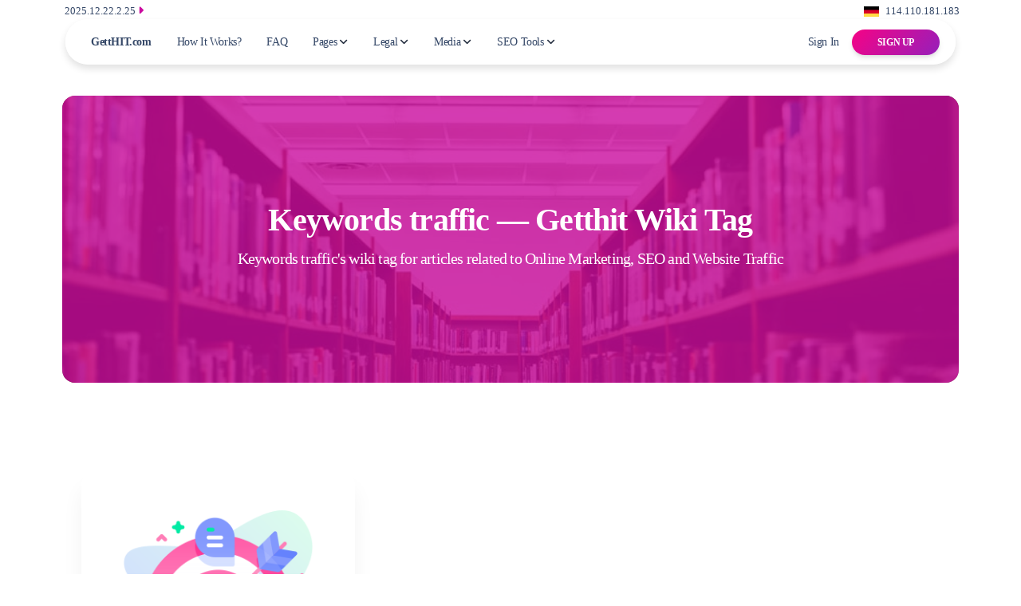

--- FILE ---
content_type: text/html
request_url: https://www.getthit.com/wiki/tag/keywords-traffic
body_size: 12902
content:
<!DOCTYPE html><html lang="en-us" dir="ltr" style="--blazor-load-percentage: 100%; --blazor-load-percentage-text: &quot;100%&quot;; --toolbelt-loadingbar-color: blue;"><head>     <meta charset="utf-8">     <meta name="viewport" content="width=device-width, initial-scale=1.0, user-scalable=yes">     <meta http-equiv="content-type" content="text/html;charset=utf-8">     <meta http-equiv="content-language" content="en-us">      <base href="/">      <meta name="author" content="GettHIT.com">     <meta name="publisher" content="GettHIT Traffic Exchange Service">     <meta name="copyright" content="Copyright Â© 2022 GettHit.com. All rights reserved.">      <meta name="target" content="all">     <meta name="audience" content="all">     <meta name="coverage" content="Worldwide">     <meta name="directory" content="submission">     <meta name="distribution" content="Global">     <meta name="rating" content="General">     <meta name="revisit-after" content="4 days">     <meta http-equiv="Expires" content="0">           <meta name="geo.region" content="">     <meta name="geo.placename" content="">     <meta name="geo.position" content="">     <meta name="ICBM" content="">      <meta name="Classification" content="Business">     <meta name="abstract" content="Online Traffic Exchanger">      <meta property="og:locale" content="en_US">      <meta name="msapplication-TileColor" content="#00aba9">     <meta name="theme-color" content="#ffffff">      <meta name="application-name" content="GettHit.com - Real Free Traffic For Your Website!">     <meta name="theme-color" content="#37474F">     <meta name="msapplication-navbutton-color" content="#37474F">     <meta name="apple-mobile-web-app-status-bar-style" content="#37474F">           <link rel="stylesheet" href="https://www.getthit.com/assets/css/soft-ui-dashboard-main-2025.min.css" as="style" onload="this.onload=null;this.rel='stylesheet'">     <link rel="stylesheet" href="https://www.getthit.com/css/app_v4.min.css" as="style" onload="this.rel='stylesheet'">                         <link rel="preconnect" href="https://pages.getthit.com" crossorigin="">      <link itemprop="logo" href="https://pages.getthit.com/favicon-16x16.png">     <link rel="apple-touch-icon" sizes="180x180" href="https://pages.getthit.com/apple-touch-icon.png">     <link rel="icon" type="image/png" sizes="32x32" href="https://pages.getthit.com/favicon-32x32.png">     <link rel="icon" type="image/png" sizes="16x16" href="https://pages.getthit.com/favicon-16x16.png">           <link rel="preload" as="font" href="https://fonts.gstatic.com/s/opensans/v40/memvYaGs126MiZpBA-UvWbX2vVnXBbObj2OVTS-mu0SC55I.woff2" type="font/woff2" crossorigin="">     <link rel="preload" href="https://pages.getthit.com/webfonts/fa-solid-900.woff2" as="font" type="font/woff2" crossorigin="">     <link rel="preload" href="https://pages.getthit.com/webfonts/fa-brands-400.woff2" as="font" type="font/woff2" crossorigin="">     <link rel="preload" href="https://pages.getthit.com/webfonts/fa-regular-400.woff2" as="font" type="font/woff2" crossorigin="">           <link rel="preload" as="image" href="https://pages.getthit.com/assets/img/waves-white.svg" fetchpriority="high">     <link rel="preload" as="image" href="https://pages.getthit.com/assets/img/Tools/check-your-website.png" fetchpriority="high">     <link rel="preload" as="image" href="https://pages.getthit.com/assets/img/Tools/check-your-eligibility-for-google-adsense-approval.webp" type="image/webp">     <link rel="preload" as="image" href="https://pages.getthit.com/assets/img/get-organic-website-traffic/best-traffic-site.svg" type="image/webp">           <link rel="manifest" href="https://www.getthit.com/site.webmanifest" media="print" onload="this.media='all'"><meta name="seobility" content="413f1a7e29fa58e6e48e9e496e15960e"><meta http-equiv="origin-trial" content="[base64]"><meta http-equiv="origin-trial" content="Amm8/NmvvQfhwCib6I7ZsmUxiSCfOxWxHayJwyU1r3gRIItzr7bNQid6O8ZYaE1GSQTa69WwhPC9flq/oYkRBwsAAACCeyJvcmlnaW4iOiJodHRwczovL2dvb2dsZXN5bmRpY2F0aW9uLmNvbTo0NDMiLCJmZWF0dXJlIjoiV2ViVmlld1hSZXF1ZXN0ZWRXaXRoRGVwcmVjYXRpb24iLCJleHBpcnkiOjE3NTgwNjcxOTksImlzU3ViZG9tYWluIjp0cnVlfQ=="><meta http-equiv="origin-trial" content="[base64]"><meta http-equiv="origin-trial" content="A93bovR+QVXNx2/[base64]"><meta http-equiv="origin-trial" content="A1S5fojrAunSDrFbD8OfGmFHdRFZymSM/1ss3G+NEttCLfHkXvlcF6LGLH8Mo5PakLO1sCASXU1/[base64]"><link href="https://securepubads.g.doubleclick.net/pagead/managed/dict/m202601290101/gpt" rel="compression-dictionary"><title>Keywords traffic — Wiki Tag, Traffic to blogs</title><meta name="description" content="The most important wiki tag of keywords-traffic for post related to search engine optimization and internet marketing may be found here.">     <link rel="canonical" href="https://www.getthit.com/wiki/tag/keywords-traffic">     <link rel="alternate" href="https://www.getthit.com/wiki/tag/keywords-traffic" hreflang="en-us">     <link rel="alternate" href="https://www.getthit.com/wiki/tag/keywords-traffic" hreflang="x-default">     <meta property="og:site_name" content="GettHIT.com, top rated autosurf traffic exchange">     <meta property="og:type" content="article">     <meta property="og:title" content="Keywords traffic — Wiki Tag, Traffic to blogs">     <meta property="og:url" content="https://www.getthit.com/wiki/tag/keywords-traffic">     <meta property="og:image" itemprop="image" content="https://pages.getthit.com/GettHitAssets/img/wiki-title/Getthit-Wiki.jpg">     <meta property="og:description" content="The most important wiki tag of keywords-traffic for post related to search engine optimization and internet marketing may be found here.">     <meta property="og:image:type" content="image/jpg">     <meta property="og:image:width" content="1200">     <meta property="og:image:height" content="889">     <meta property="og:image:alt" content="Website Traffic, SEO, and Online Marketing Information Point — Wiki Tag Keywords traffic">     <meta property="og:publish_date" content="2026-01-29T19:55:36">           <meta property="og:updated_time" content="2026-01-28T23:55:36"><link itemprop="url" href="https://www.getthit.com/wiki/tag/keywords-traffic">     <link itemprop="description" href="The most important wiki tag of keywords-traffic for post related to search engine optimization and internet marketing may be found here.">     <link itemprop="image" href="https://pages.getthit.com/GettHitAssets/img/wiki-title/Getthit-Wiki.jpg">      <meta name="twitter:card" content="summary_large_image">     <meta name="twitter:widgets:theme" content="light">     <meta name="twitter:domain" content="getthit.com">     <meta name="twitter:site" content="@getthit_com">     <meta name="twitter:creator" content="@getthit_com">      <meta name="twitter:title" content="Keywords traffic — Wiki Tag, Traffic to blogs">     <meta name="twitter:description" content="The most important wiki tag of keywords-traffic for post related to search engine optimization and internet marketing may be found here.">     <meta name="twitter:url" content="https://www.getthit.com/wiki/tag/keywords-traffic">     <meta name="twitter:image" itemprop="image" content="https://pages.getthit.com/GettHitAssets/img/wiki-title/Getthit-Wiki.jpg">     <meta name="twitter:image:alt" content="Website Traffic, SEO, and Online Marketing Information Point — Wiki Tag Keywords traffic">              <meta name="publish_date" content="2026-01-29T19:55:36Z">     <meta name="modified_time" content="2026-01-28T23:55:36">          <meta property="article:published_time" content="2026-01-29T19:55:36Z">     <meta property="article:modified_time" content="2026-01-28T23:55:36">          <meta property="article:author" content="Developer"><meta name="prerender-status-code" content="404">         <meta name="robots" content="noindex"><meta property="article:tag" content="wiki"><meta property="article:tag" content="wiki tag"><meta property="article:tag" content="wiki tag keywords-traffic"><meta property="article:tag" content="keywords-traffic"></head><body><div id="loading-bar" style="display: block;"><div class="bar" style="width: 100%;"><div class="peg"></div></div></div><main><div id="app" class="appDiv">             <div class="container pe-2 ps-2" b-l9ir1p8vyb=""><div class="container position-sticky z-index-sticky top-0 pb-6" b-v7ge84mxqk=""><div class="pt-0 pb-0" id="loadAdditionalHeaders" b-v7ge84mxqk=""><div class="d-flex flex-row justify-content-between margin-left--25px margin-right--25px"><div class="text-nowrap"><label for="focus_retriever" class="text-dark font-size-13px font-weight-normal loadAdditionalHeadersBuild" id="loadAdditionalHeadersBuild">2025.12.22.2.25  <i class="fa-solid fa-caret-right text-primary font-size-14px"></i></label></div>     <div class="text-nowrap"><img id="imgCountryCode" src="https://pages.getthit.com/assets/img/Flags-Icon-Set-Svg/DE.svg" loading="lazy" title="Country Code" alt="IP Address Country Flag" height="28" width="31" class="img-fluid pe-1 ps-2 pb-1 pt-1">             <span class="text-dark font-size-13px-no-imp loadAdditionalHeadersText" id="loadAdditionalHeadersText">114.110.181.183</span></div></div></div>      <div class="row" b-v7ge84mxqk=""><div class="col-12" b-v7ge84mxqk=""><nav class="navbar navbar-expand-lg  blur blur-rounded top-0  z-index-3 shadow position-absolute my-4 py-2 me-1 ms-1 start-0 end-0 mx-4" b-v7ge84mxqk=""><div class="container-fluid px-0 " b-v7ge84mxqk=""><a class="navbar-brand font-weight-bolder ms-sm-3" href="https://www.getthit.com/" rel="tooltip" title="GettHit - Premium Traffic Exchange Service For Free" data-placement="bottom" b-v7ge84mxqk="">                         GettHIT.com                     </a>                      <a href="https://www.getthit.com/signup" title="Sign Up to GettHit.com" class="btn btn-sm  bg-gradient-primary  btn-round mb-0 ms-auto d-lg-none d-block" b-v7ge84mxqk="">Sign Up</a>                      <button class="navbar-toggler shadow-none ms-md-2" type="button" data-bs-toggle="collapse" data-bs-target="#navigation" aria-controls="navigation" aria-expanded="false" aria-label="Toggle navigation" b-v7ge84mxqk=""><span class="navbar-toggler-icon mt-2" b-v7ge84mxqk=""><span class="navbar-toggler-bar bar1" b-v7ge84mxqk=""></span>                             <span class="navbar-toggler-bar bar2" b-v7ge84mxqk=""></span>                             <span class="navbar-toggler-bar bar3" b-v7ge84mxqk=""></span></span></button>                     <div class="collapse navbar-collapse w-100 pt-3 pb-2 py-lg-0" id="navigation" b-v7ge84mxqk=""><ul class="navbar-nav  navbar-nav-hover" b-v7ge84mxqk=""><li class="nav-item ms-0 ms-lg-2 mx-2 mt-3 mt-lg-0" b-v7ge84mxqk=""><a class="nav-link py-2" aria-current="page" href="https://www.getthit.com/how-it-works" title="quick overviews of how Getthit.com works" b-v7ge84mxqk="">How It Works?</a></li>                              <li class="nav-item ms-0 ms-lg-2 mx-2 mt-3 mt-lg-0" b-v7ge84mxqk=""><a class="nav-link ms-0 py-2" aria-current="page" href="https://www.getthit.com/faq" title="List of questions that are regularly asked" b-v7ge84mxqk="">FAQ</a></li>                                                                                          <li class="nav-item dropdown dropdown-hover mx-2 mt-3 mt-lg-0" b-v7ge84mxqk=""><a class="nav-link ps-2 d-flex justify-content-between cursor-pointer align-items-center" id="dropdownMenuPages" data-bs-toggle="dropdown" aria-expanded="false" role="button" b-v7ge84mxqk="">                                     Pages                                     <img src="https://pages.getthit.com/assets/img/down-arrow-dark.svg" loading="eager" alt="Menu for pages" title="Website Menu Title" class="arrow ms-1" b-v7ge84mxqk=""></a>                                 <div class="dropdown-menu dropdown-menu-animation dropdown-lg mt-0 mt-lg-3 p-3 border-radius-lg" aria-labelledby="dropdownMenuPages" b-v7ge84mxqk=""><div class="d-none d-lg-block" b-v7ge84mxqk=""><ul class="list-group" b-v7ge84mxqk=""><li class="nav-item list-group-item border-0 p-0"><a class="dropdown-item py-2 ps-3 border-radius-md" href="https://www.getthit.com/get-organic-website-traffic" title="Free Website Traffic Generator at its Best"><div class="d-flex"><div class="icon h-10 me-4 d-flex mt-1"><i class="fa-solid fa-arrow-up-right-dots text-secondary"></i></div>             <div><p class="dropdown-header text-dark font-weight-bolder d-flex align-items-center p-0">Get Website Traffic</p>                 <span class="text-sm">Our system automatically delivers traffic to your pages</span></div></div></a></li>                                             <li class="nav-item list-group-item border-0 p-0"><a class="dropdown-item py-2 ps-3 border-radius-md" href="https://www.getthit.com/signup" title="Register to GettHIT.com"><div class="d-flex"><div class="icon h-10 me-4 d-flex mt-1"><i class="fa-solid fa-user-plus text-secondary"></i></div>             <div><p class="dropdown-header text-dark font-weight-bolder d-flex align-items-center p-0">Sign Up</p>                 <span class="text-sm">Join GettHIT right now to get free traffic</span></div></div></a></li>                                             <li class="nav-item list-group-item border-0 p-0"><a class="dropdown-item py-2 ps-3 border-radius-md" href="https://www.getthit.com/signin" title="Sign in to GettHIT.com"><div class="d-flex"><div class="icon h-10 me-4 d-flex mt-1"><i class="fa-solid fa-user-check text-secondary"></i></div>             <div><p class="dropdown-header text-dark font-weight-bolder d-flex align-items-center p-0">Sign In</p>                 <span class="text-sm">Login page for existing users</span></div></div></a></li>                                             <li class="nav-item list-group-item border-0 p-0"><a class="dropdown-item py-2 ps-3 border-radius-md" href="https://www.getthit.com/forgetpassword" title="Forgotten your password"><div class="d-flex"><div class="icon h-10 me-4 d-flex mt-1"><i class="fa-solid fa-unlock-keyhole text-secondary"></i></div>             <div><p class="dropdown-header text-dark font-weight-bolder d-flex align-items-center p-0">Reset Password</p>                 <span class="text-sm">Forgotten your password or account has been locked?</span></div></div></a></li>                                             <li class="nav-item list-group-item border-0 p-0"><a class="dropdown-item py-2 ps-3 border-radius-md" href="https://www.getthit.com/bot" title="GettHIT Website Spider"><div class="d-flex"><div class="icon h-10 me-4 d-flex mt-1"><i class="fa-solid fa-robot text-secondary"></i></div>             <div><p class="dropdown-header text-dark font-weight-bolder d-flex align-items-center p-0">GettHIT's Crawler Bot</p>                 <span class="text-sm">Web crawler/spider to scan domains, websites, blogs, and links</span></div></div></a></li>                                             <li class="nav-item list-group-item border-0 p-0"><a class="dropdown-item py-2 ps-3 border-radius-md" href="https://www.getthit.com/sitemap" title="Our Sitemap in HTML"><div class="d-flex"><div class="icon h-10 me-4 d-flex mt-1"><i class="fa-solid fa-sitemap text-secondary"></i></div>             <div><p class="dropdown-header text-dark font-weight-bolder d-flex align-items-center p-0">Our HTML Sitemap</p>                 <span class="text-sm">A list of this website's pages that is easy to navigate</span></div></div></a></li></ul></div>                                     <div class="row d-lg-none" b-v7ge84mxqk=""><div class="col-md-12 g-0" b-v7ge84mxqk=""><a class="dropdown-item py-2 ps-3 border-radius-md" href="https://www.getthit.com/get-organic-website-traffic" title="The simplest way to grow"><div class="d-flex"><div class="icon h-10 me-3 d-flex mt-1"><i class="fa-solid fa-arrow-up-right-dots text-secondary"></i></div>         <div><p class="dropdown-header text-dark font-weight-bolder d-flex align-items-center p-0">Instant Web Traffic</p>             <span class="text-sm">Best traffic exchange service</span></div></div></a>                                             <a class="dropdown-item py-2 ps-3 border-radius-md" href="https://www.getthit.com/signup" title="Register with us"><div class="d-flex"><div class="icon h-10 me-3 d-flex mt-1"><i class="fa-solid fa-user-plus text-secondary"></i></div>         <div><p class="dropdown-header text-dark font-weight-bolder d-flex align-items-center p-0">Sign Up</p>             <span class="text-sm">Join GettHIT.com for free traffic</span></div></div></a>                                             <a class="dropdown-item py-2 ps-3 border-radius-md" href="https://www.getthit.com/signin" title="Login to our site"><div class="d-flex"><div class="icon h-10 me-3 d-flex mt-1"><i class="fa-solid fa-user-check text-secondary"></i></div>         <div><p class="dropdown-header text-dark font-weight-bolder d-flex align-items-center p-0">Sign In</p>             <span class="text-sm">Existing users' signin page</span></div></div></a>                                             <a class="dropdown-item py-2 ps-3 border-radius-md" href="https://www.getthit.com/forgetpassword" title="Unlock your account"><div class="d-flex"><div class="icon h-10 me-3 d-flex mt-1"><i class="fa-solid fa-unlock-keyhole text-secondary"></i></div>         <div><p class="dropdown-header text-dark font-weight-bolder d-flex align-items-center p-0">Reset Password</p>             <span class="text-sm">Forgotten your password or account got locked?</span></div></div></a>                                             <a class="dropdown-item py-2 ps-3 border-radius-md" href="https://www.getthit.com/bot" title="Getthit page scanner"><div class="d-flex"><div class="icon h-10 me-3 d-flex mt-1"><i class="fa-solid fa-robot text-secondary"></i></div>         <div><p class="dropdown-header text-dark font-weight-bolder d-flex align-items-center p-0">Our Crawler Bot</p>             <span class="text-sm">Scanning domains, websites, blogs, and links with our bot</span></div></div></a>                                             <a class="dropdown-item py-2 ps-3 border-radius-md" href="https://www.getthit.com/sitemap" title="Our Sitemap in HTML"><div class="d-flex"><div class="icon h-10 me-3 d-flex mt-1"><i class="fa-solid fa-sitemap text-secondary"></i></div>         <div><p class="dropdown-header text-dark font-weight-bolder d-flex align-items-center p-0">Our HTML Sitemap</p>             <span class="text-sm">An easy-to-navigate list of pages on this website</span></div></div></a></div></div></div></li>                             <li class="nav-item dropdown dropdown-hover mx-2 mt-3 mt-lg-0" b-v7ge84mxqk=""><a class="nav-link ps-2 d-flex justify-content-between cursor-pointer align-items-center" id="dropdownMenuLegal" data-bs-toggle="dropdown" aria-expanded="false" role="button" b-v7ge84mxqk="">                                     Legal                                     <img src="https://pages.getthit.com/assets/img/down-arrow-dark.svg" loading="eager" alt="Menu for Legal pages" title="Website Legal Title" class="arrow ms-1" b-v7ge84mxqk=""></a>                                 <div class="dropdown-menu dropdown-menu-animation dropdown-lg mt-0 mt-lg-3 p-3 border-radius-lg" aria-labelledby="dropdownMenuLegal" b-v7ge84mxqk=""><div class="d-none d-lg-block" b-v7ge84mxqk=""><ul class="list-group" b-v7ge84mxqk=""><li class="nav-item list-group-item border-0 p-0"><a class="dropdown-item py-2 ps-3 border-radius-md" href="https://www.getthit.com/terms-of-service" title="Our terms of service"><div class="d-flex"><div class="icon h-10 me-4 d-flex mt-1"><i class="fa-solid fa-scale-balanced text-secondary"></i></div>             <div><p class="dropdown-header text-dark font-weight-bolder d-flex align-items-center p-0">Terms of Service</p>                 <span class="text-sm">By using GettHIT.com, you agree with our conditions</span></div></div></a></li>                                             <li class="nav-item list-group-item border-0 p-0"><a class="dropdown-item py-2 ps-3 border-radius-md" href="https://www.getthit.com/privacypolicy" title="Users' information was gathered"><div class="d-flex"><div class="icon h-10 me-4 d-flex mt-1"><i class="fa-solid fa-user-shield text-secondary"></i></div>             <div><p class="dropdown-header text-dark font-weight-bolder d-flex align-items-center p-0">Privacy &amp; Security Policy</p>                 <span class="text-sm">Please see our Privacy and Security Policy</span></div></div></a></li>                                             <li class="nav-item list-group-item border-0 p-0"><a class="dropdown-item py-2 ps-3 border-radius-md" href="https://www.getthit.com/our-block-list" title="We block adware, malware and adult links"><div class="d-flex"><div class="icon h-10 me-4 d-flex mt-1"><i class="fa-solid fa-ban text-secondary"></i></div>             <div><p class="dropdown-header text-dark font-weight-bolder d-flex align-items-center p-0">Domain &amp; URL Block List</p>                 <span class="text-sm">URLs Blocked in Traffic Exchange Service</span></div></div></a></li>                                             <li class="nav-item list-group-item border-0 p-0"><a class="dropdown-item py-2 ps-3 border-radius-md" href="https://www.getthit.com/contactus" title="Our support is available 24 hours a day, 7 days a week"><div class="d-flex"><div class="icon h-10 me-4 d-flex mt-1"><i class="fa-solid fa-headset text-secondary"></i></div>             <div><p class="dropdown-header text-dark font-weight-bolder d-flex align-items-center p-0">Contact Us</p>                 <span class="text-sm">Do you need assistance? Please contact us from this page</span></div></div></a></li>                                             <li class="nav-item list-group-item border-0 p-0"><a class="dropdown-item py-2 ps-3 border-radius-md" href="https://www.getthit.com/about-us" title="Regarding us and our product"><div class="d-flex"><div class="icon h-10 me-4 d-flex mt-1"><i class="fa-solid fa-people-group text-secondary"></i></div>             <div><p class="dropdown-header text-dark font-weight-bolder d-flex align-items-center p-0">About Us</p>                 <span class="text-sm">About ourselves, our products, and our services</span></div></div></a></li></ul></div>                                     <div class="row d-lg-none" b-v7ge84mxqk=""><div class="col-md-12 g-0" b-v7ge84mxqk=""><a class="dropdown-item py-2 ps-3 border-radius-md" href="https://www.getthit.com/terms-of-service" title="Our terms of service"><div class="d-flex"><div class="icon h-10 me-3 d-flex mt-1"><i class="fa-solid fa-scale-balanced text-secondary"></i></div>         <div><p class="dropdown-header text-dark font-weight-bolder d-flex align-items-center p-0">Terms of Service</p>             <span class="text-sm">Our comprehensive terms and conditions</span></div></div></a>                                             <a class="dropdown-item py-2 ps-3 border-radius-md" href="https://www.getthit.com/privacypolicy" title="Users' information was gathered"><div class="d-flex"><div class="icon h-10 me-3 d-flex mt-1"><i class="fa-solid fa-user-shield text-secondary"></i></div>         <div><p class="dropdown-header text-dark font-weight-bolder d-flex align-items-center p-0">Privacy &amp; Security Policy</p>             <span class="text-sm">Our Privacy Policy for the data collected from users</span></div></div></a>                                             <a class="dropdown-item py-2 ps-3 border-radius-md" href="https://www.getthit.com/our-block-list" title="Adware, spyware, and pornographic links are all blocked."><div class="d-flex"><div class="icon h-10 me-3 d-flex mt-1"><i class="fa-solid fa-ban text-secondary"></i></div>         <div><p class="dropdown-header text-dark font-weight-bolder d-flex align-items-center p-0">Domain and URL Block List</p>             <span class="text-sm">URLs Blocked in Traffic Exchange Service</span></div></div></a>                                             <a class="dropdown-item py-2 ps-3 border-radius-md" href="https://www.getthit.com/contactus" title="Our support is available 24 hours a day, 7 days a week"><div class="d-flex"><div class="icon h-10 me-3 d-flex mt-1"><i class="fa-solid fa-headset text-secondary"></i></div>         <div><p class="dropdown-header text-dark font-weight-bolder d-flex align-items-center p-0">Contact Us</p>             <span class="text-sm">Please contact our support from this page</span></div></div></a>                                             <a class="dropdown-item py-2 ps-3 border-radius-md" href="https://www.getthit.com/about-us" title="in respect to us"><div class="d-flex"><div class="icon h-10 me-3 d-flex mt-1"><i class="fa-solid fa-people-group text-secondary"></i></div>         <div><p class="dropdown-header text-dark font-weight-bolder d-flex align-items-center p-0">About Us</p>             <span class="text-sm">To learn more about us, please click here</span></div></div></a></div></div></div></li>                             <li class="nav-item dropdown dropdown-hover mx-2 mt-3 mt-lg-0" b-v7ge84mxqk=""><a class="nav-link ps-2 d-flex justify-content-between cursor-pointer align-items-center" id="dropdownMenuMedia" data-bs-toggle="dropdown" aria-expanded="false" role="button" b-v7ge84mxqk="">                                     Media                                     <img src="https://pages.getthit.com/assets/img/down-arrow-dark.svg" loading="eager" alt="Menu for Media" title="Website Media Menu Title" class="arrow ms-1" b-v7ge84mxqk=""></a>                                 <div class="dropdown-menu dropdown-menu-animation dropdown-lg mt-0 mt-lg-3 p-3 border-radius-lg" aria-labelledby="dropdownMenuMedia" b-v7ge84mxqk=""><div class="d-none d-lg-block" b-v7ge84mxqk=""><ul class="list-group" b-v7ge84mxqk=""><li class="nav-item list-group-item border-0 p-0"><a class="dropdown-item py-2 ps-3 border-radius-md" href="https://www.getthit.com/blog" title="Our blogs"><div class="d-flex"><div class="icon h-10 me-4 d-flex mt-1"><i class="fa-solid fa-blog text-secondary"></i></div>             <div><p class="dropdown-header text-dark font-weight-bolder d-flex align-items-center p-0">Blogs</p>                 <span class="text-sm">Our website blogs, news, articles, and guest posts</span></div></div></a></li>                                             <li class="nav-item list-group-item border-0 p-0"><a class="dropdown-item py-2 ps-3 border-radius-md" href="https://www.getthit.com/getthit-videos" title="getthit YouTube videos"><div class="d-flex"><div class="icon h-10 me-4 d-flex mt-1"><i class="fa-brands fa-youtube text-secondary"></i></div>             <div><p class="dropdown-header text-dark font-weight-bolder d-flex align-items-center p-0">Getthit.com Videos</p>                 <span class="text-sm">Our YouTube channel videos for you</span></div></div></a></li>                                             <li class="nav-item list-group-item border-0 p-0"><a class="dropdown-item py-2 ps-3 border-radius-md" href="https://www.getthit.com/getthit-fans-videos" title="getthit youtube videos"><div class="d-flex"><div class="icon h-10 me-4 d-flex mt-1"><i class="fa-solid fa-video text-secondary"></i></div>             <div><p class="dropdown-header text-dark font-weight-bolder d-flex align-items-center p-0">Our Fan Videos</p>                 <span class="text-sm">Videos about us from our fans</span></div></div></a></li>                                             <li class="nav-item list-group-item border-0 p-0"><a class="dropdown-item py-2 ps-3 border-radius-md" href="https://www.getthit.com/wiki" title="Our wiki webpages"><div class="d-flex"><div class="icon h-10 me-4 d-flex mt-1"><i class="fa-brands fa-wikipedia-w text-secondary"></i></div>             <div><p class="dropdown-header text-dark font-weight-bolder d-flex align-items-center p-0">Wiki</p>                 <span class="text-sm">Website Traffic, SEO and Online Marketing knowledge base</span></div></div></a></li>                                             <li class="nav-item list-group-item border-0 p-0"><a class="dropdown-item py-2 ps-3 border-radius-md" href="https://www.getthit.com/sitemap-wiki" title="Getthit Wiki Knowledge Base Sitemap"><div class="d-flex"><div class="icon h-10 me-4 d-flex mt-1"><i class="fa-solid fa-book-open text-secondary"></i></div>             <div><p class="dropdown-header text-dark font-weight-bolder d-flex align-items-center p-0">Wiki Sitemap</p>                 <span class="text-sm">Browse our comprehensive wiki knowledge base directory</span></div></div></a></li></ul></div>                                     <div class="row d-lg-none" b-v7ge84mxqk=""><div class="col-md-12 g-0" b-v7ge84mxqk=""><a class="dropdown-item py-2 ps-3 border-radius-md" href="https://www.getthit.com/blog" title="Our blogs"><div class="d-flex"><div class="icon h-10 me-3 d-flex mt-1"><i class="fa-solid fa-blog text-secondary"></i></div>         <div><p class="dropdown-header text-dark font-weight-bolder d-flex align-items-center p-0">Blogs</p>             <span class="text-sm">Our news, blogs, articles, and guest posts</span></div></div></a>                                             <a class="dropdown-item py-2 ps-3 border-radius-md" href="https://www.getthit.com/getthit-videos" title="getthit youtube videos"><div class="d-flex"><div class="icon h-10 me-3 d-flex mt-1"><i class="fa-brands fa-youtube text-secondary"></i></div>         <div><p class="dropdown-header text-dark font-weight-bolder d-flex align-items-center p-0">Getthit.com Videos</p>             <span class="text-sm">Our YouTube videos for you</span></div></div></a>                                             <a class="dropdown-item py-2 ps-3 border-radius-md" href="https://www.getthit.com/getthit-fans-videos" title="getthit youtube videos"><div class="d-flex"><div class="icon h-10 me-3 d-flex mt-1"><i class="fa-solid fa-video text-secondary"></i></div>         <div><p class="dropdown-header text-dark font-weight-bolder d-flex align-items-center p-0">Our Fan Videos</p>             <span class="text-sm">Videos about us from our fans</span></div></div></a>                                             <a class="dropdown-item py-2 ps-3 border-radius-md" href="https://www.getthit.com/sitemap-wiki" title="Getthit Wiki Knowledge Base Sitemap"><div class="d-flex"><div class="icon h-10 me-3 d-flex mt-1"><i class="fa-solid fa-book-open text-secondary"></i></div>         <div><p class="dropdown-header text-dark font-weight-bolder d-flex align-items-center p-0">Wiki Sitemap</p>             <span class="text-sm">Comprehensive wiki directory</span></div></div></a>                                             <a class="dropdown-item py-2 ps-3 border-radius-md" href="https://www.getthit.com/wiki" title="Our wiki index page"><div class="d-flex"><div class="icon h-10 me-3 d-flex mt-1"><i class="fa-brands fa-wikipedia-w text-secondary"></i></div>         <div><p class="dropdown-header text-dark font-weight-bolder d-flex align-items-center p-0">Wiki</p>             <span class="text-sm">Website Traffic and SEO knowledge base</span></div></div></a></div></div></div></li>                              <li class="nav-item dropdown dropdown-hover mx-2 mt-3 mt-lg-0" b-v7ge84mxqk=""><a class="nav-link ps-2 d-flex justify-content-between cursor-pointer align-items-center" id="dropdownMenuSEOTools" data-bs-toggle="dropdown" aria-expanded="false" role="button" b-v7ge84mxqk="">                                     SEO Tools                                     <img src="https://pages.getthit.com/assets/img/down-arrow-dark.svg" loading="eager" alt="Menu for Tools" title="100% Free Website Tools Menu Title" class="arrow ms-1" b-v7ge84mxqk=""></a>                                 <div class="dropdown-menu dropdown-menu-animation dropdown-lg dropdown-lg-responsive p-3 border-radius-lg mt-0 mt-lg-3" aria-labelledby="dropdownMenuBlocks" b-v7ge84mxqk=""><div class="d-none d-lg-block" b-v7ge84mxqk=""><ul class="list-group" b-v7ge84mxqk=""><li class="nav-item dropdown dropdown-hover dropdown-subitem list-group-item border-0 p-0"><div class="dropdown-item py-2 ps-3 border-radius-md"><div class="d-flex"><div class="icon h-10 me-3 d-flex mt-1"><i class="fa-solid fa-spell-check text-secondary"></i></div>                 <div class="w-100 d-flex align-items-center justify-content-between"><div><p class="dropdown-header text-dark font-weight-bolder d-flex justify-content-cente align-items-center p-0">Text Tools</p>                         <span class="text-sm">5 Tools Available</span></div>                     <img src="https://pages.getthit.com/assets/img/down-arrow-dark.svg" loading="eager" alt="Text Tools Available is 5" title="5 tool is available." class="arrow"></div></div></div>         <div class="dropdown-menu mt-0 py-3 px-2 mt-3"><a class="dropdown-item ps-3 border-radius-md mb-1" href="https://www.getthit.com/tools/unique-value-finder" title="Text Unique Value Checker">Text Unique Value Checker</a><a class="dropdown-item ps-3 border-radius-md mb-1" href="https://www.getthit.com/tools/online-word-counter" title="Word Counter - Free Online Word &amp; Character Counter Tool">Online Word Counter</a><a class="dropdown-item ps-3 border-radius-md mb-1" href="https://www.getthit.com/tools/random-paragraph-sentence-word-generator" title="Generate Random Words, Sentences and Paragraphs with an Online Tool">Fake Sentence Creator</a><a class="dropdown-item ps-3 border-radius-md mb-1" href="https://www.getthit.com/tools/online-text-case-converter" title="To&nbsp;optimize&nbsp;your content and increase your SEO, use an online multi case text converter.">Transform Text Cases Online</a><a class="dropdown-item ps-3 border-radius-md mb-1" href="https://www.getthit.com/tools/selected-text-extractor-online" title="Simplify Text Management with Getthit.com's Online Extractor">Online Selected Text Extractor</a></div></li><li class="nav-item dropdown dropdown-hover dropdown-subitem list-group-item border-0 p-0"><div class="dropdown-item py-2 ps-3 border-radius-md"><div class="d-flex"><div class="icon h-10 me-3 d-flex mt-1"><i class="fa-solid fa-fingerprint text-secondary"></i></div>                 <div class="w-100 d-flex align-items-center justify-content-between"><div><p class="dropdown-header text-dark font-weight-bolder d-flex justify-content-cente align-items-center p-0">Cryptography Tools</p>                         <span class="text-sm">4 Tools Available</span></div>                     <img src="https://pages.getthit.com/assets/img/down-arrow-dark.svg" loading="eager" alt="Cryptography Tools Available is 4" title="4 tool is available." class="arrow"></div></div></div>         <div class="dropdown-menu mt-0 py-3 px-2 mt-3"><a class="dropdown-item ps-3 border-radius-md mb-1" href="https://www.getthit.com/tools/all-hash-generator-online" title="Online Hash Generator - All Hashes">All Hash Generator Online</a><a class="dropdown-item ps-3 border-radius-md mb-1" href="https://www.getthit.com/tools/random-guid-generator-online" title="Globally Unique Identifier Generator">Bulk GUID or UUID Generator Online</a><a class="dropdown-item ps-3 border-radius-md mb-1" href="https://www.getthit.com/tools/md5-hash-decryption-reverse-lookup" title="Master MD5 decryption techniques with our online tool!">Turn MD5 to text with getthit.com</a><a class="dropdown-item ps-3 border-radius-md mb-1" href="https://www.getthit.com/tools/guid-uuid-test-validate" title="Validating and Testing GUID or UUID for Uniqueness">Effective GUID and UUID Testing Solutions</a></div></li><li class="nav-item dropdown dropdown-hover dropdown-subitem list-group-item border-0 p-0"><div class="dropdown-item py-2 ps-3 border-radius-md"><div class="d-flex"><div class="icon h-10 me-3 d-flex mt-1"><i class="fa-brands fa-google text-secondary"></i></div>                 <div class="w-100 d-flex align-items-center justify-content-between"><div><p class="dropdown-header text-dark font-weight-bolder d-flex justify-content-cente align-items-center p-0">Google Tools</p>                         <span class="text-sm">6 Tools Available</span></div>                     <img src="https://pages.getthit.com/assets/img/down-arrow-dark.svg" loading="eager" alt="Google Tools Available is 6" title="6 tool is available." class="arrow"></div></div></div>         <div class="dropdown-menu mt-0 py-3 px-2 mt-3"><a class="dropdown-item ps-3 border-radius-md mb-1" href="https://www.getthit.com/tools/google-adsense-eligibility-checker" title="GetThit.com may check your eligibility for Google AdSense approval.">Google AdSense Approval Checker</a><a class="dropdown-item ps-3 border-radius-md mb-1" href="https://www.getthit.com/tools/google-adsense-revenue-calculator" title="Accurate money estimator and website earning checker for maximizing potential.">Google AdSense Revenue Estimator</a><a class="dropdown-item ps-3 border-radius-md mb-1" href="https://www.getthit.com/tools/google-adsense-language-checker" title="Understand Google AdSense's language policy and leverage HTML document strategies">AdSense Language Approval Checker</a><a class="dropdown-item ps-3 border-radius-md mb-1" href="https://www.getthit.com/tools/google-adsense-redirect-policy-checker" title="Resolve AdSense redirect issues, stay compliant, and protect your revenue.">AdSense Redirects Policy Checker</a><a class="dropdown-item ps-3 border-radius-md mb-1" href="https://www.getthit.com/tools/google-analytics-tag-gachecker" title="Effortlessly Verify Google Analytics, Adwords, AdSense &amp; Clarity Codes.">Verify Google Analytics Tags</a><a class="dropdown-item ps-3 border-radius-md mb-1" href="https://www.getthit.com/tools/online-google-ping-website-url" title="Index your new content quickly by pinging search engines and blog directories">Free Ping Tool for Websites</a></div></li><li class="nav-item dropdown dropdown-hover dropdown-subitem list-group-item border-0 p-0"><div class="dropdown-item py-2 ps-3 border-radius-md"><div class="d-flex"><div class="icon h-10 me-3 d-flex mt-1"><i class="fa-solid fa-laptop-code text-secondary"></i></div>                 <div class="w-100 d-flex align-items-center justify-content-between"><div><p class="dropdown-header text-dark font-weight-bolder d-flex justify-content-cente align-items-center p-0">Web Tools</p>                         <span class="text-sm">7 Tools Available</span></div>                     <img src="https://pages.getthit.com/assets/img/down-arrow-dark.svg" loading="eager" alt="Web Tools Available is 7" title="7 tool is available." class="arrow"></div></div></div>         <div class="dropdown-menu mt-0 py-3 px-2 mt-3"><a class="dropdown-item ps-3 border-radius-md mb-1" href="https://www.getthit.com/tools/what-is-my-web-browser" title="Know the different types of browsers and their user agents">Browser User Agent Checker</a><a class="dropdown-item ps-3 border-radius-md mb-1" href="https://www.getthit.com/tools/serp-snippet-generator-optimizer" title="Perfect SEO tool for Your Title, Meta Description Pixel length Checker">Title, Meta &amp; Pixel Length Checker</a><a class="dropdown-item ps-3 border-radius-md mb-1" href="https://www.getthit.com/tools/social-share-links-generator" title="Share your website across major platforms - Facebook, Twitter, LinkedIn, and more">Generate Share Links for Social Media</a><a class="dropdown-item ps-3 border-radius-md mb-1" href="https://www.getthit.com/tools/search-engine-keyword-click-automation" title="Automate your keyword searches and enhance your CTR with our easy-to-use web application.">Automated Keyword Search Engine Clicker</a><a class="dropdown-item ps-3 border-radius-md mb-1" href="https://www.getthit.com/tools/html-to-plain-text-conversion" title="HTML to Text: Convert, Extract, Translate, Transform with Ease">Efficiently Turn HTML Into Text</a><a class="dropdown-item ps-3 border-radius-md mb-1" href="https://www.getthit.com/tools/pre-rendering-testing-tool" title="HTML snapshots, pre-rendering, dynamic rendering—whatever they're called and however they're implemented">The Pre-Rendering Checker Tool</a><a class="dropdown-item ps-3 border-radius-md mb-1" href="https://www.getthit.com/tools/blazor-webassembly-wasm-or-server-checker" title="Explore Blazor WebAssembly and Server frameworks with Getthit.com's Built With checker tool.">Discover Websites Using Blazor</a></div></li><li class="nav-item dropdown dropdown-hover dropdown-subitem list-group-item border-0 p-0"><div class="dropdown-item py-2 ps-3 border-radius-md"><div class="d-flex"><div class="icon h-10 me-3 d-flex mt-1"><i class="fa-solid fa-globe-pointer text-secondary"></i></div>                 <div class="w-100 d-flex align-items-center justify-content-between"><div><p class="dropdown-header text-dark font-weight-bolder d-flex justify-content-cente align-items-center p-0">Net Tools</p>                         <span class="text-sm">4 Tools Available</span></div>                     <img src="https://pages.getthit.com/assets/img/down-arrow-dark.svg" loading="eager" alt="Net Tools Available is 4" title="4 tool is available." class="arrow"></div></div></div>         <div class="dropdown-menu mt-0 py-3 px-2 mt-3"><a class="dropdown-item ps-3 border-radius-md mb-1" href="https://www.getthit.com/tools/temporary-gmail-checker-online" title="Avoid unwanted gmail account signup">Temporary Gmail Address Checker</a><a class="dropdown-item ps-3 border-radius-md mb-1" href="https://www.getthit.com/tools/domain-extractor-online" title="Free domain extractor helps you to get domain names from list of URLs">Extract Domain Names From Text</a><a class="dropdown-item ps-3 border-radius-md mb-1" href="https://www.getthit.com/tools/what-is-my-ip-address" title="Use our free IP address tool to find your public IP address (IPv4 - IPv6)">Your IP Address Checker</a><a class="dropdown-item ps-3 border-radius-md mb-1" href="https://www.getthit.com/tools/whois-lookup" title="The WHOIS Database and Whois Domain Lookup are crucial tools for website owners.">Whois Database Domain Lookup</a></div></li></ul></div>                                     <div class="row d-lg-none" b-v7ge84mxqk=""><div class="col-md-12 mb-2"><div class="d-flex mb-2"><div class="icon h-10 me-3 d-flex mt-1"><i class="fa-solid fa-spell-check text-secondary"></i></div>                 <div class="w-100 d-flex align-items-center justify-content-between"><div><p class="dropdown-header text-dark font-weight-bolder d-flex justify-content-cente align-items-center p-0">Text Tools</p></div></div></div><a class="dropdown-item ps-3 border-radius-md mb-1" href="https://www.getthit.com/tools/unique-value-finder" title="Text Unique Value Checker">Checker Text Unique Value</a><a class="dropdown-item ps-3 border-radius-md mb-1" href="https://www.getthit.com/tools/online-word-counter" title="Free Online Word Counter Tool: Any Length - Instant Results">Online Word Counter</a><a class="dropdown-item ps-3 border-radius-md mb-1" href="https://www.getthit.com/tools/random-paragraph-sentence-word-generator" title="Our Random Sentence Generator help you craft interesting sentences quickly and easily.">Random Paragraphs Maker</a><a class="dropdown-item ps-3 border-radius-md mb-1" href="https://www.getthit.com/tools/online-text-case-converter" title="The online multi case text converter.">Word Case Switching Web Tools</a><a class="dropdown-item ps-3 border-radius-md mb-1" href="https://www.getthit.com/tools/selected-text-extractor-online" title="Extract, manage, and save selected text seamlessly.">Extract Manage Save Text Tool</a></div><div class="col-md-12 mb-2"><div class="d-flex mb-2"><div class="icon h-10 me-3 d-flex mt-1"><i class="fa-solid fa-fingerprint text-secondary"></i></div>                 <div class="w-100 d-flex align-items-center justify-content-between"><div><p class="dropdown-header text-dark font-weight-bolder d-flex justify-content-cente align-items-center p-0">Cryptography Tools</p></div></div></div><a class="dropdown-item ps-3 border-radius-md mb-1" href="https://www.getthit.com/tools/all-hash-generator-online" title="Online all hash generator">All Hash Generator Online</a><a class="dropdown-item ps-3 border-radius-md mb-1" href="https://www.getthit.com/tools/random-guid-generator-online" title="random guid UUID generator online">Bulk GUID or UUID Generator Online</a><a class="dropdown-item ps-3 border-radius-md mb-1" href="https://www.getthit.com/tools/md5-hash-decryption-reverse-lookup" title="Easily decrypt MD5 hashes and uncover hidden strings.">Convert MD5 to String - Hash Tool</a><a class="dropdown-item ps-3 border-radius-md mb-1" href="https://www.getthit.com/tools/guid-uuid-test-validate" title="Our Reliable Solutions for GUID and UUID validation">Accurate GUID and UUID Validation Method</a></div><div class="col-md-12 mb-2"><div class="d-flex mb-2"><div class="icon h-10 me-3 d-flex mt-1"><i class="fa-brands fa-google text-secondary"></i></div>                 <div class="w-100 d-flex align-items-center justify-content-between"><div><p class="dropdown-header text-dark font-weight-bolder d-flex justify-content-cente align-items-center p-0">Google Tools</p></div></div></div><a class="dropdown-item ps-3 border-radius-md mb-1" href="https://www.getthit.com/tools/google-adsense-eligibility-checker" title="GetThit.com may check your eligibility for Google AdSense approval.">Google AdSense Approval Checker</a><a class="dropdown-item ps-3 border-radius-md mb-1" href="https://www.getthit.com/tools/google-adsense-revenue-calculator" title="Accurate money estimator and website earning checker for maximizing potential.">Google AdSense Revenue Estimator</a><a class="dropdown-item ps-3 border-radius-md mb-1" href="https://www.getthit.com/tools/google-adsense-language-checker" title="Explore AdSense supported languages and Google AdSense's language policy">Approved Languages for AdSense</a><a class="dropdown-item ps-3 border-radius-md mb-1" href="https://www.getthit.com/tools/google-adsense-redirect-policy-checker" title="Gethit.com's Compliance Checker ensures compliance, preventing penalties and revenue loss.">Find AdSense Redirect Issues</a><a class="dropdown-item ps-3 border-radius-md mb-1" href="https://www.getthit.com/tools/google-analytics-tag-gachecker" title="Quickly verify Google Analytics and AdSense installation codes with our free tool">Detect Google Analytics Tags</a><a class="dropdown-item ps-3 border-radius-md mb-1" href="https://www.getthit.com/tools/online-google-ping-website-url" title="Quickly index your new content by pinging search engines and directories">Free Website Ping Tool</a></div><div class="col-md-12 mb-2"><div class="d-flex mb-2"><div class="icon h-10 me-3 d-flex mt-1"><i class="fa-solid fa-laptop-code text-secondary"></i></div>                 <div class="w-100 d-flex align-items-center justify-content-between"><div><p class="dropdown-header text-dark font-weight-bolder d-flex justify-content-cente align-items-center p-0">Web Tools</p></div></div></div><a class="dropdown-item ps-3 border-radius-md mb-1" href="https://www.getthit.com/tools/what-is-my-web-browser" title="Incredibly useful tool for any website owner or developer">Browser User Agent Checker</a><a class="dropdown-item ps-3 border-radius-md mb-1" href="https://www.getthit.com/tools/serp-snippet-generator-optimizer" title="Amazing SEO app for checking the length of your title and meta description in pixels.">SERP Title Meta Pixel Checker</a><a class="dropdown-item ps-3 border-radius-md mb-1" href="https://www.getthit.com/tools/social-share-links-generator" title="Share Links Generator supports Facebook, Twitter, LinkedIn, Telegram, Pinterest, and Email.">Social Media Link Generation</a><a class="dropdown-item ps-3 border-radius-md mb-1" href="https://www.getthit.com/tools/search-engine-keyword-click-automation" title="Boost Your CTR with Getthit.com: Automate Keyword Searches Across Major Engines">Automate Keyword Searcher</a><a class="dropdown-item ps-3 border-radius-md mb-1" href="https://www.getthit.com/tools/html-to-plain-text-conversion" title="Text Transform HTML: Conversion, Extraction, Translation Made Simple">Best HTML To Text Converter</a><a class="dropdown-item ps-3 border-radius-md mb-1" href="https://www.getthit.com/tools/pre-rendering-testing-tool" title="Your SPA Pre-Render Validation Tool">Website Pre-Rendering Testing</a><a class="dropdown-item ps-3 border-radius-md mb-1" href="https://www.getthit.com/tools/blazor-webassembly-wasm-or-server-checker" title="Getthit.com allows you to explore the world of Blazor WebAssembly and Server frameworks">Blazor C# Apps Checker Online</a></div><div class="col-md-12 mb-2"><div class="d-flex mb-2"><div class="icon h-10 me-3 d-flex mt-1"><i class="fa-solid fa-globe-pointer text-secondary"></i></div>                 <div class="w-100 d-flex align-items-center justify-content-between"><div><p class="dropdown-header text-dark font-weight-bolder d-flex justify-content-cente align-items-center p-0">Net Tools</p></div></div></div><a class="dropdown-item ps-3 border-radius-md mb-1" href="https://www.getthit.com/tools/temporary-gmail-checker-online" title="Disposable or Temporary GMail Address Detection Service">Temporary Gmail Address Checker</a><a class="dropdown-item ps-3 border-radius-md mb-1" href="https://www.getthit.com/tools/domain-extractor-online" title="Extract all the domain names smart and easily">Extract Domain Names From Text</a><a class="dropdown-item ps-3 border-radius-md mb-1" href="https://www.getthit.com/tools/what-is-my-ip-address" title="What is my IP address and it's location?">Your IP Address Checker</a><a class="dropdown-item ps-3 border-radius-md mb-1" href="https://www.getthit.com/tools/whois-lookup" title="Use WHOIS to Look Up Domain Information">Whois Database Domain Lookup</a></div></div></div></li></ul>                         <ul class="navbar-nav navbar-nav-hover ms-auto  mt-5 mt-lg-0" b-v7ge84mxqk=""><li class="nav-item nav-item-class mx-2" b-v7ge84mxqk=""><a href="https://www.getthit.com/signin" title="Sign In to GettHit.com, Free traffic exchange with premium services" class="nav-link ps-2 d-flex justify-content-between cursor-pointer align-items-center">                                             Sign In                                         </a></li></ul>                          <ul class="navbar-nav d-lg-block d-none" b-v7ge84mxqk=""><li class="nav-item" b-v7ge84mxqk=""><a href="https://www.getthit.com/signup" title="Sign Up to GettHit.com" class="btn btn-sm  bg-gradient-primary  btn-round mb-0 me-1" b-v7ge84mxqk="">Sign Up</a></li></ul></div></div></nav></div></div></div>      <script type="application/ld+json">{"@context":"http://schema.org","@type":"Table","about":"List of wiki article to increase website traffic of tag keywords-traffic"}</script><header><div class="page-header min-vh-50 border-radius-xl mt-4" style="background-image: url('https://pages.getthit.com/GettHitAssets/img/wiki-title/Wiki-bg.jpg')"><span class="mask bg-primary"></span>         <div class="container"><div class="row"><div class="col-lg-8 mx-auto text-white text-center"><h1 class="text-white font-weight-bolder display-6">Keywords traffic — Getthit Wiki Tag</h1>                         <h2 class="p lead text-white">Keywords traffic's wiki tag for articles related to Online Marketing, SEO and Website Traffic                         </h2></div></div></div></div></header>  <div class="row"><div class="col-12 text-center pb-3 pt-5 KatciVilamparam"><div><div id="v-getthit"></div></div></div></div>  <section class="pb-0"><div class="container"><div class="row"><div class="col-lg-4 col-md-6 pt-5"><div class="card"><a href="https://www.getthit.com/wiki/what-is-traffic-exchange-marketing" title="What is traffic exchange marketing? — Getthit Wiki"><img class="card-img-top pt-5 ps-5 pe-5" loading="eager" title="Use traffic exchange marketing to skyrocket your website's visibility and build a strong online presence." alt="Traffic exchange marketing internet marketing swap traffic promoting website getthit promote" src="https://pages.getthit.com/assets/img/Wiki/what-is-traffic-exchange-marketing.png">                                 <p class="lead font-weight-bold h3 p-4 pb-0 mb-0">What Is Traffic Exchange Marketing? — Wiki</p></a>                             <div class="card-body"><p class="opacity-10">Traffic exchange marketing powerful and effective tool for driving website traffic and get the most out of your digital marketing strategy.. Traffic Exchange Marketing</p>                                 <div class="row"><div class="col-12 text-center"><button type="button" class="btn btn-outline-primary btn-sm mt-3 ps-6 pe-6" title="Traffic Exchange marketing will help grow and market your business." alt="advertise-website,get-traffic,drive-traffic,youtube-views,targeted-visitors,boost-traffic,keywords-traffic,increase-reach">                                             Read More                                         </button></div>                                     <div class="col-12 text-center pt-2"><a target="_blank" title="Wiki Tag — traffic" class="anchor-hover me-3 font-size-14px" href="https://www.getthit.com/wiki/tag/traffic">#traffic</a><a target="_blank" title="Wiki Tag — promoting-website" class="anchor-hover me-3 font-size-14px" href="https://www.getthit.com/wiki/tag/promoting-website">#promoting-website</a><a target="_blank" title="Wiki Tag — internet-marketing" class="anchor-hover me-3 font-size-14px" href="https://www.getthit.com/wiki/tag/internet-marketing">#internet-marketing</a><a target="_blank" title="Wiki Tag — marketing" class="anchor-hover me-3 font-size-14px" href="https://www.getthit.com/wiki/tag/marketing">#marketing</a><a target="_blank" title="Wiki Tag — getthit-promote" class="anchor-hover me-3 font-size-14px" href="https://www.getthit.com/wiki/tag/getthit-promote">#getthit-promote</a><a target="_blank" title="Wiki Tag — exchange" class="anchor-hover me-3 font-size-14px" href="https://www.getthit.com/wiki/tag/exchange">#exchange</a><a target="_blank" title="Wiki Tag — swap-traffic" class="anchor-hover me-3 font-size-14px" href="https://www.getthit.com/wiki/tag/swap-traffic">#swap-traffic</a></div></div></div></div></div></div></div></section><section class="py-4"><div class="container"><div class="row justify-space-between py-2"><div class="col-4 col-md-10"></div>                      <div class="col-4 col-md-2"><ul class="pagination pagination-primary m-4"><li class="page-item active ms-2"><a class="page-link" target="_blank" href="https://www.getthit.com/wiki/tag/keywords-traffic" title="Wiki tag for keywords-traffic current page">                                         1                                     </a></li></ul></div></div></div></section><div class="row"><div class="col-12 text-center pb-3 pt-5"></div></div>     <footer class="footer pt-7 "><div class="container pe-0 ps-0"><div class="bg-gradient-primary"><svg class="waves" xmlns="http://www.w3.org/2000/svg" xmlns:xlink="http://www.w3.org/1999/xlink" viewBox="0 24 150 45" preserveAspectRatio="none" shape-rendering="auto"><defs><path id="gentle-wave" d="M-160 44c30 0 58-18 88-18s 58 18 88 18 58-18 88-18 58 18 88 18 v44h-352z"></path></defs>                 <g class="moving-waves"><use xlink:href="#gentle-wave" x="48" y="-1" fill="rgba(255,255,255,0.40"></use>                     <use xlink:href="#gentle-wave" x="48" y="3" fill="rgba(255,255,255,0.35)"></use>                     <use xlink:href="#gentle-wave" x="48" y="5" fill="rgba(255,255,255,0.25)"></use>                     <use xlink:href="#gentle-wave" x="48" y="8" fill="rgba(255,255,255,0.20)"></use>                     <use xlink:href="#gentle-wave" x="48" y="13" fill="rgba(255,255,255,0.15)"></use>                     <use xlink:href="#gentle-wave" x="48" y="16" fill="rgba(255,255,255,0.95"></use></g></svg></div>          <div class="row pt-2 me-0 ms-0"><div class="col-12 col-md-6 col-lg-7 col-xl-8 mb-5 mb-lg-0 ps-md-4 pe-md-4 ps-2 pe-2"><p class="mb-3 fs-4 font-weight-bold text-dark">GettHIT.com</p>                 <h3 class="p font-weight-normal text-body  mb-2 pb-2">                     We provide real-time free traffic for your blogs, business websites, online stores, and videos! Improve your metrics with no money involved.                 </h3>                 <p class="p font-weight-normal text-body  mb-4 pb-2">                     Get visibility with scalable, on-demand hits to your site for free.                 </p>                 <p class="p font-weight-normal text-body">                     Join our social media platforms.                 </p><a href="https://www.facebook.com/getthit" rel="noopener noreferrer" target="_blank" title="Like &amp; support our Facebook business page, stay up to date on our progress and development." class="text-gradient text-info me-3 me-lg-4"><span class="text-lg fab fa-facebook mt-2"></span>                         <span class="d-none">Like &amp; support our Facebook business page, stay up to date on our progress and development.</span></a><a href="https://twitter.com/getthit_com" rel="noopener noreferrer" target="_blank" title="Our offcial Twitter account to follow us get product news and updates." class="text-gradient text-info ms-1 me-3 me-lg-4"><span class="text-lg fab fa-twitter mt-2"></span>                         <span class="d-none">Our offcial Twitter account to follow us get product news and updates.</span></a><a href="https://t.me/getthit" rel="noopener noreferrer" target="_blank" title="Getthit.com Official Telegram Channel" class="text-gradient text-info ms-1 me-3 me-lg-4"><span class="text-lg fa-brands fa-telegram mt-2"></span>                         <span class="d-none">Getthit.com Official Telegram Channel</span></a><a href="https://www.pinterest.de/getthit/" rel="noopener noreferrer" target="_blank" title="Please follow us on our autowebsurf Pinterest page" class="text-gradient text-danger ms-1 me-3 me-lg-4"><span class="text-lg fab fa-pinterest mt-2"></span>                         <span class="d-none">Please follow us on our autowebsurf Pinterest page</span></a><a href="https://getthit.tumblr.com/" rel="noopener noreferrer" target="_blank" title="GettHIT.com's Tumblr blog site" class="text-gradient text-danger ms-1 me-3 me-lg-4"><span class="text-lg fa-brands fa-tumblr mt-2"></span>                         <span class="d-none">GettHIT.com's Tumblr blog site</span></a><a href="https://www.instagram.com/getthit/" rel="noopener noreferrer" target="_blank" title="Follow us on Instagram" class="text-gradient text-danger ms-1 me-3 me-lg-4"><span class="text-lg fab fa-instagram mt-2"></span>                         <span class="d-none">Follow us on Instagram</span></a><a href="https://www.youtube.com/c/getthits/" rel="noopener noreferrer" target="_blank" title="Sub­scribe us on youtube to get free website traffic" class="text-gradient text-danger ms-1 me-0"><span class="text-lg fa-brands fa-youtube me-4 mt-2"></span>                         <span class="d-none">Sub­scribe us on youtube to get free website traffic</span></a><p class="p font-weight-normal text-body mt-4 font-size-13px">                     This website was created for the purposes of Learning, R&amp;D, and Market Research.                 </p></div>             <div class="col-12 col-md-6 col-lg-4 col-xl-4 me-auto ms-lg-auto mb-md-0 mb-4 ps-4"><div class="row"><div class="col-6"><span class="font-weight-bold text-dark">Pages</span>                             <ul class="flex-column ms-n3 nav ps-3"><li class="nav-item pt-3"><a class="nav-link text-dark anchor-hover" href="https://www.getthit.com/get-organic-website-traffic" title="Watch your website getting traffic">Generate Website Traffic</a></li><li class="nav-item pt-3"><a class="nav-link text-dark anchor-hover" href="https://www.getthit.com/increase-website-traffic-for-free" title="GettHIT: A Guide to Boosting Organic Traffic Can Help You Increase Website Traffic">Increase Website Traffic</a></li><li class="nav-item pt-3"><a class="nav-link text-dark anchor-hover" href="https://www.getthit.com/drive-traffic-to-your-website" title="Get Benefits of Driving Traffic with Getthit">Drive Website Traffic</a></li><li class="nav-item pt-3"><a class="nav-link text-dark anchor-hover" href="https://www.getthit.com/get-social-media-traffic" title="Boost Social Networking Visitors to Your website's pages">Get Social Media Traffic</a></li><li class="nav-item pt-3"><a class="nav-link text-dark anchor-hover" href="https://www.getthit.com/free-website-traffic-bot" title="Increase Your Site Traffic with Getthit’s Free SEO Bot">Free Website Traffic Bot</a></li><li class="nav-item pt-3"><a class="nav-link text-dark anchor-hover" href="https://www.getthit.com/boost-website-traffic" title="Getthit.com: Your Solution for Free Website Traffic">Boost Your Website Traffic</a></li><li class="nav-item pt-3"><a class="nav-link text-dark anchor-hover" href="https://www.getthit.com/sitemap" title="Easy to explore list of the website's pages.">Sitemap</a></li></ul></div><div class="col-6"><span class="font-weight-bold text-dark">Legal</span>                             <ul class="flex-column ms-n3 nav ps-3"><li class="nav-item pt-3"><a class="nav-link text-dark anchor-hover" href="https://www.getthit.com/terms-of-service" title="Our Terms of Service (TOS) - GettHIT.com">Terms of Service (TOS)</a></li><li class="nav-item pt-3"><a class="nav-link text-dark anchor-hover" href="https://www.getthit.com/privacypolicy" title="Our Privacy Policy - GettHIT.com">Privacy Policy</a></li><li class="nav-item pt-3"><a class="nav-link text-dark anchor-hover" href="https://www.getthit.com/our-block-list" title="We filter out adware, malware, and pornographic content.">Block List</a></li><li class="nav-item pt-3"><a class="nav-link text-dark anchor-hover" href="https://www.getthit.com/contactus" title="Do you require assistance? Please contact us!">Contact Us</a></li><li class="nav-item pt-3"><a class="nav-link text-dark anchor-hover" href="https://www.getthit.com/about-us" title="About Us - Free page viewer">About Us</a></li><li class="nav-item pt-3"><a class="nav-link text-dark anchor-hover" href="https://status.getthit.com/" title="Service status, maintenance, and problems for Traffic Booster Service">Service Status</a></li></ul></div></div></div>              <div class="col-md-2 col-6 mb-md-0 mb-4"></div>             <div class="col-md-2 col-6 mb-md-0 mb-4"></div></div>         <div class="row me-0 ms-0"><div class="col-8 mx-lg-auto text-lg-center"></div></div>         <hr class="horizontal dark my-3">         <div class="row justify-content-between pb-5 pt-0 me-0 ms-0"><div class="col-12 text-center"><figure class="mt-3 mb-5"><blockquote class="blockquote border-left-none"><p class="text-dark">Experience a natural traffic flow and high-quality visitors with our automated traffic bot. Elevate your website's performance.</p></blockquote>                     <figcaption class="blockquote-footer">Getthit.com</figcaption></figure></div>              <div class="col-12 col-md-6  col-xl-4 text-center pt-3                  pt-md-3                    pt-xl-0"><p class="mb-0 text-500 opacity-20"><i class="fa-brands fa-cloudflare pe-1"></i> Protected by Cloudflare                 </p></div>              <div class="col-12 col-md-6 col-xl-4 text-center pt-3                      pt-md-3                      pt-xl-0"><p class="mb-0 text-500 opacity-20"><i class="fa-solid fa-cloud-check pe-1"></i>                     Hosted on Microsoft Azure                 </p></div>              <div class="col-12 col-md-12 col-xl-4 text-center pt-3 pt-md-3                        pt-xl-0"><p class="mb-0 text-500 opacity-20"><i class="fa-solid fa-infinity pe-1"></i>  Powered by Infinity Matrix                 </p></div>              <div class="col-12 text-center mt-3"><p class="mb-3 text-500 opacity-85">                     Copyright © 2024 GettHIT.com. All Rights Reserved.                 </p>                  <a class="copyrighted-badge" title="www.getthit.com is a registered and protected copyrighted domain." alt="Copyrighted.com Registered &amp;amp; Protected" target="_blank" href="https://app.copyrighted.com/website/sGTHRHH4vHKb90Of?url=https%3A%2F%2Fwww.getthit.com%2Fwiki%2Ftag%2Fkeywords-traffic" rel="noopener"><img border="0" width="125" height="25" loading="lazy" title="Copyrighted Registered &amp;amp; Protected for www.getthit.com" alt="www.getthit.com is copyrighted registered and protected." srcset="https://static.copyrighted.com/badges/125x25/03_2_2x.png 2x" src="https://pages.getthit.com/GettHitAssets/icons/copyrighted-registered-and-protected.png"></a>                   <p class="mt-3 text-500 opacity-85"><small>Session Id : 43f5f2c8-302b-4b24-8074-41d96dfe54e7</small></p></div></div></div></footer>  <div class="modal show" id="apiAccessDeniedMessagePopUp" tabindex="-1" role="dialog" data-bs-backdrop="static" aria-labelledby="modal-notification"><div class="modal-dialog modal-danger modal-dialog-centered modal-" role="document"><div class="modal-content"><div class="modal-header"><button type="button" class="btn-close" data-bs-dismiss="modal" aria-label="Close"><span class="color-black">×</span></button></div>             <div class="modal-body"><div class="text-center"><p class="display-1 font-150px"><i class="fa-solid fa-triangle-exclamation text-warning"></i></p>                     <p class="text-gradient text-danger mt-4 fs-3"> 403 — Access Denied!</p>                     <p> Access to the requested page has been blocked due to insufficient access.</p>                     <p>Or</p>                     <p>Else, your session has expired.</p></div></div>             <div class="modal-footer"><a class="btn bg-gradient-primary mt-4" data-bs-dismiss="modal" href="/" title="Home page for free website traffic to your site">Go Home</a>                 <a href="/contactus" class="btn bg-gradient-secondary mt-4" data-bs-dismiss="modal" title="If you have any issues or questions with GettHIT.com, please contact the Help Desk.">Contact Support</a></div></div></div></div>  <div class="modal show" id="apiErrorMessagePopUp" tabindex="-1" role="dialog" data-bs-backdrop="static" aria-labelledby="modal-notification"><div class="modal-dialog modal-danger modal-dialog-centered modal-" role="document"><div class="modal-content"><div class="modal-header"><button type="button" class="btn-close" data-bs-dismiss="modal" aria-label="Close"><span class="color-black">×</span></button></div>             <div class="modal-body"><div class="text-center"><p class="display-1 font-150px"><i class="fa-regular fa-circle-xmark text-danger"></i></p>                     <p class="text-gradient text-danger mt-3 fs-3"> Internal Server Error!</p>                     <p class="mt-3 mb-4">Try refreshing the page, or going back and attempting the action again after some time. Or clear browser cookies and cache, then click on home page.</p>                      <p>                         If this problem persists, please                         <a href="/" title="Report issue to support team members" id="ajaxErrorMessagePopUpSubjectHref">contact us.</a></p>                     <p class="mt-4"><span id="RequestIdText"></span>                         <span id="RequestId"></span></p>                     <p class="mt-2"><span id="RequestTimeText"></span>                         <span id="RequestTime"></span>                         <small id="RequestTimeZone"></small></p></div></div>             <div class="modal-footer"><a class="btn bg-gradient-primary mt-4" data-bs-dismiss="modal" href="/" title="Index page">Home Page</a>                 <a class="btn bg-gradient-secondary mt-4" data-bs-dismiss="modal" title="Please contact the Help Desk for any problems or queries about us" href="/">Contact Support</a></div></div></div></div>  <div class="myAlert-bottom col-12 me-auto text-left alert bg-light border-radius-0px mb-0     alert-dismissible text-dark pe-3" role="alert" id="alertAcceptCookie" style="display:none;"><div class="text-left"><div class="row pb-2"><div class="col-8"><p class="alert-heading font-weight-bold fs-5 mb-2">Cookies Policies!</p></div>             <div class="col-4 text-end"><button type="button" class="btn btn-icon btn-2 mb-0 pt-2 pb-2 pe-3 ps-3 bg-gradient-primary" id="alertBtnAcceptCookie">                     I Agree                 </button></div></div>          <p class="mb-2 text-sm">             We use cookies to improve interactions with our website and to serve you in a better and more meaningful manner.         </p>         <p class="mb-0 text-sm">             For more information, check <a class="pt-3 text-dark text-decoration-underline" title="Go to GettHIT's Privacy Policy page" id="linkActCokPrivacypolicy" href="https://www.getthit.com/privacypolicy">Privacy Policy</a>             and   <a href="https://www.getthit.com/terms-of-service" class="text-dark text-decoration-underline" id="linkActCokTerms-of-service" title="Go to GettHIT's Terms of Service (TOS) page">Terms of Service</a> pages.         </p></div></div></div>  <div id="reading-progress-bar"></div></div><div id="blazor-error-ui"><span class="" id="blazor-error-ui-Text">                 An unhandled error has occurred. Clear browser cookies and cache, Then â€”             </span><a href="/" title="Reload" class="reload" id="blazor-error-ui-ReloadLink">Reload</a><a class="dismiss" href="/" title="Home Page Cross">ðŸ—™</a></div></main>                    <link rel="stylesheet" href="https://www.getthit.com/assets/css/soft-ui-dashboard-others-2025.min.css" media="all" onload="this.media='all'"><link rel="stylesheet" href="https://www.getthit.com/assets/fonts/fontawesome-free-6.0.0-beta2-web/bundle1.min.css" media="all" onload="this.media='all'">                                                                           <link rel="stylesheet" href="https://pages.getthit.com/css/all.css" media="all" onload="this.media='all'"><link rel="stylesheet" href="https://www.getthit.com/_content/Toolbelt.Blazor.LoadingBar/style.min.css" media="all" onload="this.media='all'">     <style>         .async-hide {             opacity: 0 !important         }          .loading-progress-text:after {             content: var(--blazor-load-percentage-text, "Please Wait...");         }     </style>          <link rel="stylesheet" href="https://pages.getthit.com/vimeo/plyr_3_4_5.css" media="all" referrerpolicy="no-referrer">                                                                <div style="position:fixed; top:0; left:0; overflow:hidden;" id="HiddenDiv"><input style="position:absolute; left:-300px;" type="text" value="" id="focus_retriever" readonly="true"></div><div></div></body></html>

--- FILE ---
content_type: image/svg+xml
request_url: https://pages.getthit.com/assets/img/get-organic-website-traffic/best-traffic-site.svg
body_size: 28260
content:
<svg class="animated" id="freepik_stories-visual-data" xmlns="http://www.w3.org/2000/svg" viewBox="0 0 500 500" version="1.1" xmlns:xlink="http://www.w3.org/1999/xlink" xmlns:svgjs="http://svgjs.com/svgjs"><style>svg#freepik_stories-visual-data:not(.animated) .animable {opacity: 0;}svg#freepik_stories-visual-data.animated #elxgaf4dqrbcg {animation: 1s 1 forwards ease-out zoomOut;animation-delay: 0s;}svg#freepik_stories-visual-data.animated #el380w0u4s9ez {animation: 1s 1 forwards ease-out zoomOut;animation-delay: 0.04s;opacity: 0}svg#freepik_stories-visual-data.animated #elr5cd7wo2wo {animation: 1s 1 forwards ease-out zoomOut;animation-delay: 0.08s;opacity: 0}svg#freepik_stories-visual-data.animated #elds3d91gasr8 {animation: 1s 1 forwards ease-out zoomOut;animation-delay: 0.12s;opacity: 0}svg#freepik_stories-visual-data.animated #el0xvina2shqpi {animation: 1s 1 forwards ease-out zoomOut;animation-delay: 0.16s;opacity: 0}svg#freepik_stories-visual-data.animated #elv1b158gdu6 {animation: 1s 1 forwards ease-out zoomOut;animation-delay: 0.2s;opacity: 0}svg#freepik_stories-visual-data.animated #eluiksf9u915l {animation: 1s 1 forwards ease-out zoomOut;animation-delay: 0.24s;opacity: 0}svg#freepik_stories-visual-data.animated #el3uz1yrsd4az {animation: 1s 1 forwards ease-out zoomOut;animation-delay: 0.28s;opacity: 0}svg#freepik_stories-visual-data.animated #elb5aop3pdozl {animation: 1s 1 forwards ease-out zoomOut;animation-delay: 0.32s;opacity: 0}svg#freepik_stories-visual-data.animated #el8dnz8og7yy7 {animation: 1s 1 forwards ease-out zoomOut;animation-delay: 0.36s;opacity: 0}svg#freepik_stories-visual-data.animated #elwldxacvb4o {animation: 1s 1 forwards ease-out zoomOut;animation-delay: 0.4s;opacity: 0}svg#freepik_stories-visual-data.animated #els0vobv3a9z {animation: 1s 1 forwards ease-out zoomOut;animation-delay: 0.44s;opacity: 0}svg#freepik_stories-visual-data.animated #elxzpmp4kf7jr {animation: 1s 1 forwards ease-out zoomOut;animation-delay: 0.48s;opacity: 0}svg#freepik_stories-visual-data.animated #eleu90sxu2p6r {animation: 1s 1 forwards ease-out zoomOut;animation-delay: 0.52s;opacity: 0}svg#freepik_stories-visual-data.animated #elv7mvhkcvz1 {animation: 1s 1 forwards ease-out zoomOut;animation-delay: 0.56s;opacity: 0}svg#freepik_stories-visual-data.animated #elfp60ri2otkr {animation: 1s 1 forwards ease-out zoomOut;animation-delay: 0.6s;opacity: 0}svg#freepik_stories-visual-data.animated #elk10uzkonb19 {animation: 1s 1 forwards ease-out zoomOut;animation-delay: 0.64s;opacity: 0}svg#freepik_stories-visual-data.animated #eloljdkevzq4 {animation: 1s 1 forwards ease-out zoomOut;animation-delay: 0.68s;opacity: 0}svg#freepik_stories-visual-data.animated #ellnzwlbnnhgr {animation: 1s 1 forwards ease-out zoomOut;animation-delay: 0.72s;opacity: 0}svg#freepik_stories-visual-data.animated #eltdt7k78r5le {animation: 1s 1 forwards ease-out zoomOut;animation-delay: 0.76s;opacity: 0}svg#freepik_stories-visual-data.animated #elwp8uc8z5zrb {animation: 1s 1 forwards ease-out zoomOut;animation-delay: 0.8s;opacity: 0}svg#freepik_stories-visual-data.animated #el04ck78qk2qmt {animation: 1s 1 forwards ease-out zoomOut;animation-delay: 0.84s;opacity: 0}svg#freepik_stories-visual-data.animated #elrpo15k1eubm {animation: 1s 1 forwards ease-out zoomOut;animation-delay: 0.88s;opacity: 0}svg#freepik_stories-visual-data.animated #ell46gfvwf5td {animation: 1s 1 forwards ease-out zoomOut;animation-delay: 0.92s;opacity: 0}svg#freepik_stories-visual-data.animated #el8732m7nejxt {animation: 1s 1 forwards ease-out zoomOut;animation-delay: 0.96s;opacity: 0}svg#freepik_stories-visual-data.animated #freepik--back-screens--inject-12 {animation: 1s 1 forwards ease-out zoomOut,6s Infinite  linear heartbeat;animation-delay: 0s,1s;}svg#freepik_stories-visual-data.animated #freepik--Character--inject-12 {animation: 1s 1 forwards cubic-bezier(.36,-0.01,.5,1.38) fadeIn,3s Infinite  linear floating;animation-delay: 0.5s,2s;opacity: 0}svg#freepik_stories-visual-data.animated #freepik--Lines--inject-12 {animation: 1.5s Infinite  linear floating;animation-delay: 0s;}svg#freepik_stories-visual-data.animated #el3006gjbkw9j {animation: 1s 1 forwards ease-in zoomIn;animation-delay: 0s;}svg#freepik_stories-visual-data.animated #eltbng6w3xge {animation: 1s 1 forwards ease-in zoomIn;animation-delay: 0.037037037037037035s;opacity: 0}svg#freepik_stories-visual-data.animated #elrc9vaa1g64 {animation: 1s 1 forwards ease-in zoomIn;animation-delay: 0.07407407407407407s;opacity: 0}svg#freepik_stories-visual-data.animated #el6qvoha98qmo {animation: 1s 1 forwards ease-in zoomIn;animation-delay: 0.1111111111111111s;opacity: 0}svg#freepik_stories-visual-data.animated #el1uvhbsuon9g {animation: 1s 1 forwards ease-in zoomIn;animation-delay: 0.14814814814814814s;opacity: 0}svg#freepik_stories-visual-data.animated #elj3wgnkasim {animation: 1s 1 forwards ease-in zoomIn;animation-delay: 0.18518518518518517s;opacity: 0}svg#freepik_stories-visual-data.animated #elach2epf2a8 {animation: 1s 1 forwards ease-in zoomIn;animation-delay: 0.2222222222222222s;opacity: 0}svg#freepik_stories-visual-data.animated #elxltgunmkpwm {animation: 1s 1 forwards ease-in zoomIn;animation-delay: 0.25925925925925924s;opacity: 0}svg#freepik_stories-visual-data.animated #elvu96rjpplj {animation: 1s 1 forwards ease-in zoomIn;animation-delay: 0.2962962962962963s;opacity: 0}svg#freepik_stories-visual-data.animated #el8qndydm2hvs {animation: 1s 1 forwards ease-in zoomIn;animation-delay: 0.3333333333333333s;opacity: 0}svg#freepik_stories-visual-data.animated #elsay68rl551l {animation: 1s 1 forwards ease-in zoomIn;animation-delay: 0.37037037037037035s;opacity: 0}svg#freepik_stories-visual-data.animated #elhay2hkkk5ww {animation: 1s 1 forwards ease-in zoomIn;animation-delay: 0.4074074074074074s;opacity: 0}svg#freepik_stories-visual-data.animated #elwmv505a41ra {animation: 1s 1 forwards ease-in zoomIn;animation-delay: 0.4444444444444444s;opacity: 0}svg#freepik_stories-visual-data.animated #eld7qn98417bj {animation: 1s 1 forwards ease-in zoomIn;animation-delay: 0.48148148148148145s;opacity: 0}svg#freepik_stories-visual-data.animated #elzcavfeow7gm {animation: 1s 1 forwards ease-in zoomIn;animation-delay: 0.5185185185185185s;opacity: 0}svg#freepik_stories-visual-data.animated #elopj3uxw4ug {animation: 1s 1 forwards ease-in zoomIn;animation-delay: 0.5555555555555556s;opacity: 0}svg#freepik_stories-visual-data.animated #el4eq9a0ty2hk {animation: 1s 1 forwards ease-in zoomIn;animation-delay: 0.5925925925925926s;opacity: 0}svg#freepik_stories-visual-data.animated #el6tclj9ybjdp {animation: 1s 1 forwards ease-in zoomIn;animation-delay: 0.6296296296296295s;opacity: 0}svg#freepik_stories-visual-data.animated #el7kc4wjh607h {animation: 1s 1 forwards ease-in zoomIn;animation-delay: 0.6666666666666666s;opacity: 0}svg#freepik_stories-visual-data.animated #elps8tdqnt2xj {animation: 1s 1 forwards ease-in zoomIn;animation-delay: 0.7037037037037037s;opacity: 0}svg#freepik_stories-visual-data.animated #el4x84dqyxatp {animation: 1s 1 forwards ease-in zoomIn;animation-delay: 0.7407407407407407s;opacity: 0}svg#freepik_stories-visual-data.animated #eltjlyd38fbvk {animation: 1s 1 forwards ease-in zoomIn;animation-delay: 0.7777777777777777s;opacity: 0}svg#freepik_stories-visual-data.animated #el1mwoi3zuc3l {animation: 1s 1 forwards ease-in zoomIn;animation-delay: 0.8148148148148148s;opacity: 0}svg#freepik_stories-visual-data.animated #el1q6gmopdy14 {animation: 1s 1 forwards ease-in zoomIn;animation-delay: 0.8518518518518519s;opacity: 0}svg#freepik_stories-visual-data.animated #elentuiett0pv {animation: 1s 1 forwards ease-in zoomIn;animation-delay: 0.8888888888888888s;opacity: 0}svg#freepik_stories-visual-data.animated #ellz8qz5d3ga8 {animation: 1s 1 forwards ease-in zoomIn;animation-delay: 0.9259259259259258s;opacity: 0}svg#freepik_stories-visual-data.animated #els9h4pye4h5o {animation: 1s 1 forwards ease-in zoomIn;animation-delay: 0.9629629629629629s;opacity: 0}svg#freepik_stories-visual-data.animated #freepik--front-screens--inject-12 {animation: 1s 1 forwards ease-in zoomIn,6s Infinite  linear heartbeat;animation-delay: 0s,1s;}            @keyframes zoomOut {                0% {                    opacity: 0;                    transform: scale(1.5);                }                100% {                    opacity: 1;                    transform: scale(1);                }            }                    @keyframes heartbeat {                0% {                    transform: scale(1);                }                10% {                    transform: scale(1.1);                }                30% {                    transform: scale(1);                }                40% {                    transform: scale(1);                }                50% {                    transform: scale(1.1);                }                60% {                    transform: scale(1);                }                100% {                    transform: scale(1);                }            }                    @keyframes fadeIn {                0% {                    opacity: 0;                }                100% {                    opacity: 1;                }            }                    @keyframes floating {                0% {                    opacity: 1;                    transform: translateY(0px);                }                50% {                    transform: translateY(-10px);                }                100% {                    opacity: 1;                    transform: translateY(0px);                }            }                    @keyframes zoomIn {                0% {                    opacity: 0;                    transform: scale(0.5);                }                100% {                    opacity: 1;                    transform: scale(1);                }            }        </style><g id="freepik--background-complete--inject-12" class="animable" style="transform-origin: 242.574px 250.272px;"><path d="M124.85,359.34c-2-2.1-4.95-2.9-7.67-3.9A41.21,41.21,0,0,1,98.3,292.26l-.41-2.11c-.93-9.86-12.83-16.92-21.93-13S63.78,294.52,70.28,302c-10.67.88-17.73,13-16.22,23.65s9.26,19.3,17.9,25.63a84.74,84.74,0,0,0,49.21,16.26,6.82,6.82,0,0,0,3.5-.63C127.17,365.44,126.85,361.45,124.85,359.34Z" style="fill: rgb(224, 224, 224); transform-origin: 90.1524px 321.807px;" id="elj7ujlnjaou" class="animable"></path><path d="M422.2,316.21c2.45-4,2.8-9.35.31-13.31s-7.95-5.95-12.2-4a8.93,8.93,0,0,0-15.16-9.45c-2.84,4.39-1.34,10.28,1.1,14.91s5.79,9,6.59,14.13-1.2,10.68-4.36,15-7.37,7.7-11.54,11l-.79.76a28.66,28.66,0,0,0,23-2c3.92-2.17,7.55-5.76,7.81-10.23.14-2.5-.79-5-.41-7.48C417.06,322,420.26,319.36,422.2,316.21Z" style="fill: rgb(224, 224, 224); transform-origin: 405.183px 316.01px;" id="el7m1m00aq466" class="animable"></path><path d="M207.15,479.69c-3.89-.48-7.79-2.18-10.08-5.36-1.46-2-2.17-4.52-3.44-6.68s-3.48-4.11-6-3.87c-3.86.38-6.47,5.72-10.24,4.78-2.26-.57-3.34-3.23-3.35-5.56s.66-4.66.37-7c-.81-6.51-9.17-9.71-15.41-7.67s-15.7,9.55-19.77,14.7c4.28,7.11,13.05,9.87,21.09,11.89q20.25,5.07,40.85,8.61c3.22.55,6.51,1.08,9.73.57s6.43-2.22,7.92-5.12C215,479.59,211,480.18,207.15,479.69Z" style="fill: rgb(224, 224, 224); transform-origin: 179.025px 466.013px;" id="el6np7w2qdwle" class="animable"></path><path d="M362,429.55c-1-5.56-6.54-10.46-12-9.18,4.56-3.76,4.59-11.32,1-16s-9.88-6.71-15.79-6.53-11.58,2.25-17.06,4.45c2.69-3.42-1.25-8.76-5.59-9s-8.23,2.47-11.76,5-7.59,5.16-11.89,4.49l4,1.62c9.65,1.46,19.38,3.71,27.73,8.75s15.24,13.26,16.68,22.91-3.64,20.45-12.79,23.83A38.81,38.81,0,0,0,357,445.21C360.44,440.75,363,435.1,362,429.55Z" style="fill: rgb(224, 224, 224); transform-origin: 325.564px 426.609px;" id="el52jgvfil4ok" class="animable"></path><path d="M44.93,285.35a84.65,84.65,0,0,1-.26-9.31,84.77,84.77,0,0,1,.26-9.32,81.89,81.89,0,0,1,.26,9.32A81.78,81.78,0,0,1,44.93,285.35Z" style="fill: rgb(224, 224, 224); transform-origin: 44.9317px 276.035px;" id="el1m45y6kc2mx" class="animable"></path><path d="M54.56,276a90.5,90.5,0,0,1-9.63.26,90.39,90.39,0,0,1-9.62-.26,87.31,87.31,0,0,1,9.62-.26A87.43,87.43,0,0,1,54.56,276Z" style="fill: rgb(224, 224, 224); transform-origin: 44.935px 275.998px;" id="elpd5yire2ryt" class="animable"></path><path d="M416.42,381.09a81.78,81.78,0,0,1-.26-9.31,81.89,81.89,0,0,1,.26-9.32,84.77,84.77,0,0,1,.26,9.32A84.65,84.65,0,0,1,416.42,381.09Z" style="fill: rgb(224, 224, 224); transform-origin: 416.418px 371.775px;" id="elwu2e4lda6wr" class="animable"></path><path d="M426.05,371.77a86,86,0,0,1-9.63.27,85.83,85.83,0,0,1-9.63-.27,90.5,90.5,0,0,1,9.63-.26A90.66,90.66,0,0,1,426.05,371.77Z" style="fill: rgb(224, 224, 224); transform-origin: 416.42px 371.776px;" id="elpmz8bt03myc" class="animable"></path><path d="M359.91,61.45a81.89,81.89,0,0,1-.26-9.32,81.78,81.78,0,0,1,.26-9.31,84.65,84.65,0,0,1,.26,9.31A84.77,84.77,0,0,1,359.91,61.45Z" style="fill: rgb(224, 224, 224); transform-origin: 359.908px 52.135px;" id="el4ps12hmc655" class="animable"></path><path d="M369.54,52.13a87.43,87.43,0,0,1-9.63.26,87.43,87.43,0,0,1-9.63-.26,90.5,90.5,0,0,1,9.63-.26A90.5,90.5,0,0,1,369.54,52.13Z" style="fill: rgb(224, 224, 224); transform-origin: 359.91px 52.1317px;" id="elx4obgqcrkvt" class="animable"></path><circle cx="55.65" cy="197.85" r="5.69" style="fill: rgb(224, 224, 224); transform-origin: 55.65px 197.85px;" id="eluyo7rkr2sog" class="animable"></circle><path d="M282.76,440.24a5.7,5.7,0,1,1-5.7-5.69A5.69,5.69,0,0,1,282.76,440.24Z" style="fill: rgb(224, 224, 224); transform-origin: 277.06px 440.25px;" id="elcv3c787kqt8" class="animable"></path><path d="M335.72,332.68A5.69,5.69,0,1,1,330,327,5.69,5.69,0,0,1,335.72,332.68Z" style="fill: rgb(224, 224, 224); transform-origin: 330.03px 332.69px;" id="el93bwfac4ru" class="animable"></path><path d="M166.61,49.26a5.69,5.69,0,1,1-5.69-5.69A5.69,5.69,0,0,1,166.61,49.26Z" style="fill: rgb(224, 224, 224); transform-origin: 160.92px 49.26px;" id="elp3f434obkuk" class="animable"></path><circle cx="190.73" cy="385.97" r="2.85" style="fill: rgb(224, 224, 224); transform-origin: 190.73px 385.97px;" id="eltf3hxuuhq19" class="animable"></circle><path d="M124.91,371.77a2.85,2.85,0,1,1-2.85-2.84A2.84,2.84,0,0,1,124.91,371.77Z" style="fill: rgb(224, 224, 224); transform-origin: 122.06px 371.78px;" id="el19mkrznf853" class="animable"></path><path d="M195.07,55a2.85,2.85,0,1,1-2.85-2.85A2.86,2.86,0,0,1,195.07,55Z" style="fill: rgb(224, 224, 224); transform-origin: 192.22px 55px;" id="el9hwpardtiaq" class="animable"></path><path d="M320.43,208.94a2.85,2.85,0,1,1-2.85-2.85A2.85,2.85,0,0,1,320.43,208.94Z" style="fill: rgb(224, 224, 224); transform-origin: 317.58px 208.94px;" id="elcoxyc8irrt" class="animable"></path><path d="M47.13,46.5s-6.34,3.27,2.54,16.55,14.7,19.68,14.7,19.68,1.67,3.13-1,4-8.89.59-9.72,4.11,2.07,6.66,7.58,9S78.56,107.5,79.64,108s2.21,1.89.46,2.76S64.85,114.67,66.68,121s18.21,10.18,20,10.64,2.28,1.13,2.25,2.08-4.67,1.55-8.47,2.57-8,2.88-6.68,6.44,11.57,10.16,34.42,9.7l10.57-.9,4.68-9.58c8.77-21.1,6.35-33,3.53-35.59s-6.09.7-8.43,3.87-4.59,7.27-5.49,7-1.34-1-1.11-2.86,2.61-18.48-2.61-22.49-13,7.45-14.43,8.77-2.33-.29-2.4-1.45S91.68,84.92,91.56,79,89.71,69.17,86,68.64,80.38,74,78.62,76.19s-4.07-.48-4.07-.48-3.84-7.76-13-20.87S47,46.58,47,46.58" style="fill: rgb(235, 235, 235); transform-origin: 87.2542px 99.0779px;" id="el93lc4dec40u" class="animable"></path><path d="M119.6,153.93c-6.66-9.65-18.2-27-28.2-41.87s-19-28.28-25.65-38L57.91,62.62c-.92-1.34-1.63-2.39-2.13-3.11-.23-.36-.42-.63-.55-.82s-.17-.29-.17-.29l.2.27.58.8L58,62.55c1.89,2.68,4.59,6.58,7.92,11.41C72.6,83.61,81.69,97,91.68,111.88s21.51,32.23,28.12,41.92" style="fill: rgb(224, 224, 224); transform-origin: 87.43px 106.165px;" id="eltzum0d5yw4c" class="animable"></path><path d="M62.26,91.5a3.41,3.41,0,0,1,.76.12c.48.09,1.18.25,2,.46,1.71.4,4.07,1,6.65,1.76l6.62,1.91,2,.57a2.61,2.61,0,0,1,.73.24,3.57,3.57,0,0,1-.76-.12c-.48-.09-1.18-.25-2-.46-1.71-.43-4.06-1.08-6.65-1.82L65,92.3l-2-.56A3.64,3.64,0,0,1,62.26,91.5Z" style="fill: rgb(224, 224, 224); transform-origin: 71.64px 94.03px;" id="elddgr4omt3fa" class="animable"></path><path d="M81.7,95.8c-.08,0,1-4.93,2.4-11s2.64-10.92,2.72-10.9-1,4.94-2.4,11S81.79,95.82,81.7,95.8Z" style="fill: rgb(224, 224, 224); transform-origin: 84.26px 84.85px;" id="elvarkw4d8zj" class="animable"></path><path d="M96,119.3a3,3,0,0,1,.35-.7l1-1.86c.88-1.57,2.09-3.74,3.34-6.18s2.3-4.69,3-6.32l.89-1.94a3.53,3.53,0,0,1,.36-.69,3.22,3.22,0,0,1-.24.74c-.18.48-.45,1.15-.8,2-.69,1.66-1.72,3.93-3,6.38s-2.49,4.61-3.42,6.15c-.47.77-.86,1.38-1.14,1.8A4,4,0,0,1,96,119.3Z" style="fill: rgb(224, 224, 224); transform-origin: 100.47px 110.455px;" id="elahza29ctvpp" class="animable"></path><path d="M77.58,119.28a2.85,2.85,0,0,1,.72-.07l2-.08c1.67,0,4-.09,6.5-.12s4.83,0,6.49,0l2,0a3.13,3.13,0,0,1,.72,0,3,3,0,0,1-.72.07l-2,.08c-1.67.05-4,.1-6.5.13s-4.83,0-6.49,0l-2,0A3.42,3.42,0,0,1,77.58,119.28Z" style="fill: rgb(224, 224, 224); transform-origin: 86.795px 119.147px;" id="elj41ac4lsirq" class="animable"></path><path d="M87.58,141.63a5,5,0,0,1,.92-.08l2.52-.11c2.13-.08,5.07-.16,8.32-.23s6.19-.11,8.32-.13h2.53a6.12,6.12,0,0,1,.92,0,3.65,3.65,0,0,1-.92.09l-2.52.1c-2.13.08-5.07.16-8.32.23s-6.19.12-8.33.13H88.5A5.2,5.2,0,0,1,87.58,141.63Z" style="fill: rgb(224, 224, 224); transform-origin: 99.345px 141.357px;" id="elj2ub19268b8" class="animable"></path><path d="M110.55,141a5.74,5.74,0,0,1,.42-.9l1.24-2.4c1.05-2,2.48-4.83,4-8s2.78-6,3.69-8.1l1.09-2.48a6.17,6.17,0,0,1,.43-.89,5.83,5.83,0,0,1-.31.94c-.23.6-.56,1.46-1,2.52-.86,2.11-2.11,5-3.62,8.16s-3,5.94-4.06,7.94c-.56,1-1,1.8-1.34,2.35A5.63,5.63,0,0,1,110.55,141Z" style="fill: rgb(224, 224, 224); transform-origin: 115.985px 129.615px;" id="elba4jb47de29" class="animable"></path><path d="M390.5,237c-11.27-9.83-12.34-25.93-10.32-40.09.33-2.37.34-4.9,1.7-6.86s4.14-3.1,6.15-1.87c1.67,1,2.22,3.15,3,5a14,14,0,0,0,5,5.91c1.43.95,3.25,1.63,4.83,1,2.17-.9,2.71-3.7,2.95-6.07q.68-6.6,1.34-13.2a22,22,0,0,1,1.47-6.93,7.35,7.35,0,0,1,5.13-4.45c2.31-.39,4.95,1.21,5.17,3.57a20.83,20.83,0,0,1-.25,2.94,2.49,2.49,0,0,0,1.2,2.49,2.85,2.85,0,0,0,2.71-.8,31.48,31.48,0,0,0,6.55-7.9,43.74,43.74,0,0,1,6.2-8.2c2.49-2.36,5.77-4.09,9.17-3.92s6.77,2.65,7.27,6-1.81,6.59-4.21,9.05a52.84,52.84,0,0,1-12.09,9.27,4.42,4.42,0,0,0-2.05,1.78c-.68,1.52.64,3.24,2.14,3.92,1.69.78,3.62.8,5.44,1.22s3.72,1.44,4.23,3.25c.71,2.52-1.58,4.83-3.75,6.27a45.27,45.27,0,0,1-14.18,6.27,15.33,15.33,0,0,0-5.22,1.88c-1.53,1.06-2.61,3.09-1.94,4.85s2.78,2.52,4.64,2.38a33.47,33.47,0,0,0,5.39-1.42c3.37-.88,7.53-.2,9.31,2.82a7.53,7.53,0,0,1,.08,6.69,17.37,17.37,0,0,1-4.2,5.45,45.76,45.76,0,0,1-20.84,11.52c-7.8,1.8-14.85,1.75-22-1.79" style="fill: rgb(245, 245, 245); transform-origin: 414.597px 198.798px;" id="ellzk2p95i1n" class="animable"></path><path d="M395.13,228.47A211.38,211.38,0,0,1,406,206.61l3.14-5.58c1-1.83,2.06-3.64,3.17-5.36a107.59,107.59,0,0,1,7-9.48c2.36-2.9,4.7-5.58,6.91-8.06s4.33-4.75,6.34-6.74a85.09,85.09,0,0,1,10.17-8.68c1.28-.92,2.3-1.61,3-2.06l.79-.52.28-.16a1.31,1.31,0,0,1-.25.2l-.77.55c-.68.48-1.68,1.19-2.94,2.13a90.07,90.07,0,0,0-10.06,8.76c-2,2-4.08,4.28-6.28,6.76s-4.53,5.17-6.87,8.08a106.42,106.42,0,0,0-6.91,9.46c-1.1,1.7-2.12,3.5-3.15,5.34l-3.14,5.58a219.26,219.26,0,0,0-10.85,21.8" style="fill: rgb(224, 224, 224); transform-origin: 420.965px 194.3px;" id="eltnslg64adge" class="animable"></path><path d="M412.41,195.67a4.92,4.92,0,0,1-.12-1c-.06-.67-.1-1.63-.14-2.83-.08-2.38-.08-5.68-.07-9.31s0-6.93-.14-9.31c-.06-1.19-.11-2.15-.16-2.81a4.85,4.85,0,0,1,0-1,4.5,4.5,0,0,1,.19,1c.1.66.2,1.62.29,2.81.2,2.38.3,5.68.28,9.33s0,6.83-.06,9.31v2.82A5.34,5.34,0,0,1,412.41,195.67Z" style="fill: rgb(224, 224, 224); transform-origin: 412.148px 182.54px;" id="elay94w7c7kxm" class="animable"></path><path d="M443.35,193.27a6.79,6.79,0,0,1-1.22,0c-.79,0-1.93,0-3.33,0-2.81,0-6.69.14-11,.48s-8.14.82-10.92,1.25c-1.39.2-2.51.4-3.29.53a6.63,6.63,0,0,1-1.21.16,5.86,5.86,0,0,1,1.18-.33c.77-.18,1.89-.43,3.28-.67,2.77-.51,6.64-1,10.93-1.38a107.27,107.27,0,0,1,11-.35c1.41,0,2.55.1,3.34.17A6,6,0,0,1,443.35,193.27Z" style="fill: rgb(224, 224, 224); transform-origin: 427.865px 194.315px;" id="el2m11jzvtd1p" class="animable"></path><path d="M395.56,228a1.79,1.79,0,0,1-.17-.39c-.1-.31-.24-.69-.4-1.15-.34-1-.8-2.47-1.34-4.29-1.09-3.63-2.44-8.69-3.85-14.3s-2.71-10.69-3.72-14.34c-.49-1.77-.9-3.23-1.21-4.32-.13-.47-.23-.86-.32-1.18a2,2,0,0,1-.09-.42,1.34,1.34,0,0,1,.17.4l.4,1.15c.35,1,.81,2.47,1.35,4.28,1.09,3.64,2.43,8.7,3.84,14.31s2.71,10.68,3.72,14.34c.5,1.77.91,3.23,1.21,4.32l.33,1.17A1.23,1.23,0,0,1,395.56,228Z" style="fill: rgb(224, 224, 224); transform-origin: 390.01px 207.805px;" id="el59sg47rkrvy" class="animable"></path><path d="M437.27,219.31a2.52,2.52,0,0,1-.42.12l-1.21.26-4.47.94c-3.77.79-9,1.94-14.71,3.21s-10.95,2.39-14.74,3.1c-1.9.35-3.43.63-4.5.79l-1.23.19a1.17,1.17,0,0,1-.43,0l.42-.12,1.21-.26,4.47-.94c3.77-.79,9-1.94,14.71-3.22s10.95-2.38,14.74-3.09c1.9-.36,3.43-.63,4.5-.79l1.23-.19A1.17,1.17,0,0,1,437.27,219.31Z" style="fill: rgb(224, 224, 224); transform-origin: 416.415px 223.615px;" id="elubczg4z2mdk" class="animable"></path><path d="M303.63,68c1.81-10.42,6.78-25.65,12.73-34.39S331.48,18,342,16.5,364,20,368.7,29.43c2.53,5.07,3,10.91,4.84,16.26s5.88,10.72,11.53,11.15c5,.39,9.83-3.22,14.75-2.26,6.42,1.25,8.89,9.15,8.93,15.68s-.9,13.79,3.12,18.94c3.28,4.22,8.91,5.67,13.44,8.5,9.81,6.12,14,18.75,13,30.27s-6.3,22.18-11.93,32.27a252.86,252.86,0,0,0-19-47.88c-4.55-8.72-12.86-16.13-20.21-22.66-11.29-10-36.06-14.81-51.05-16.65s-17.63-2.24-32.46-5" style="fill: rgb(224, 224, 224); transform-origin: 371.042px 88.2386px;" id="eluiwuy2hrrc" class="animable"></path></g><g id="freepik--back-screens--inject-12" class="animable" style="transform-origin: 240.455px 121.487px;"><path d="M203.71,80.3c-37.07,2.69-77.55,7.6-107.23,19l9.38,63.43s57.52-20.59,104.33-19.16Z" style="fill: rgb(255, 114, 94); transform-origin: 153.335px 121.515px;" id="elxgaf4dqrbcg" class="animable"></path><g id="el380w0u4s9ez"><g style="opacity: 0.8; transform-origin: 153.335px 121.515px;" class="animable"><path d="M203.71,80.3c-37.07,2.69-77.55,7.6-107.23,19l9.38,63.43s57.52-20.59,104.33-19.16Z" style="fill: rgb(255, 255, 255); transform-origin: 153.335px 121.515px;" id="elv1al0eraxmb" class="animable"></path></g></g><path d="M201,135.2l-.36.06-1.05.15-4,.5c-1.76.21-3.91.47-6.4.83s-5.33.72-8.45,1.24c-12.51,1.93-29.73,5.12-48.43,10-6.5,1.68-12.77,3.41-18.5,5.21l-.29.08,0-.29c-2-14.54-3.94-27.08-5.43-36-.76-4.42-1.37-8-1.79-10.41-.21-1.19-.37-2.12-.49-2.78,0-.3-.08-.54-.11-.72a.8.8,0,0,1,0-.25,1,1,0,0,1,.07.24c0,.18.09.42.16.71.13.66.32,1.58.57,2.77.48,2.41,1.15,5.94,1.93,10.38,1.58,8.88,3.58,21.42,5.62,36l-.33-.2c5.75-1.82,12-3.56,18.53-5.24a472.25,472.25,0,0,1,48.5-9.82c3.13-.49,6-.82,8.47-1.15s4.65-.57,6.41-.75l4.06-.41,1.06-.09A1.39,1.39,0,0,1,201,135.2Z" style="fill: rgb(255, 114, 94); transform-origin: 153.345px 128.045px;" id="elr5cd7wo2wo" class="animable"></path><path d="M202.3,119.78s-.14-.44-.43-1.27a13.31,13.31,0,0,0-1.91-3.27,16.61,16.61,0,0,0-4.5-3.95c-.48-.32-1.05-.56-1.6-.85a14.32,14.32,0,0,0-1.81-.65,9.9,9.9,0,0,0-4.13-.4,8.6,8.6,0,0,0-4.2,1.65,14.23,14.23,0,0,0-3.36,3.65c-2,2.89-3.21,6.41-4.71,10.06a12.49,12.49,0,0,1-3.49,5,6.55,6.55,0,0,1-2.89,1.39,5.87,5.87,0,0,1-3.26-.38c-4.22-1.67-6.1-6.54-10.37-8a8.37,8.37,0,0,0-6.33.52,8.1,8.1,0,0,0-2.51,1.94,13,13,0,0,0-1.67,2.68c-.95,1.88-1.67,4-3.28,5.45a4.88,4.88,0,0,1-2.88,1.29,5.75,5.75,0,0,1-3-.64,10.87,10.87,0,0,1-4.14-4.07,36,36,0,0,1-2.19-5,23.53,23.53,0,0,0-2.17-4.51,9,9,0,0,0-3.31-3.08,8.6,8.6,0,0,0-7.6-.22,12.85,12.85,0,0,0-4.83,3.48,9.37,9.37,0,0,0-1.81,3.31c-.26.83-.29,1.3-.33,1.29a5.66,5.66,0,0,1,.23-1.32,9,9,0,0,1,1.75-3.41,13,13,0,0,1,4.87-3.62,8.88,8.88,0,0,1,7.89.17,9.34,9.34,0,0,1,3.48,3.18,23.72,23.72,0,0,1,2.23,4.58,36.14,36.14,0,0,0,2.19,4.91,10.33,10.33,0,0,0,4,3.88,5.27,5.27,0,0,0,2.75.59,4.45,4.45,0,0,0,2.59-1.18c1.48-1.35,2.2-3.39,3.15-5.3a13.45,13.45,0,0,1,1.74-2.8,8.58,8.58,0,0,1,2.67-2.06,8.87,8.87,0,0,1,6.73-.55c2.27.75,3.9,2.5,5.41,4.08a15.13,15.13,0,0,0,5,4,5.37,5.37,0,0,0,3,.35,6.14,6.14,0,0,0,2.67-1.28,12.18,12.18,0,0,0,3.36-4.8c1.49-3.61,2.8-7.18,4.8-10.11a14.17,14.17,0,0,1,3.48-3.74,9.08,9.08,0,0,1,4.39-1.69,10.3,10.3,0,0,1,4.26.45,14.44,14.44,0,0,1,1.85.69,17.24,17.24,0,0,1,6.13,5,12.83,12.83,0,0,1,1.85,3.37,9.29,9.29,0,0,1,.26,1A2.12,2.12,0,0,1,202.3,119.78Z" style="fill: rgb(255, 114, 94); transform-origin: 155.955px 121.837px;" id="elds3d91gasr8" class="animable"></path><path d="M104.05,111.45c0,.14-.46.35-1.08.47s-1.15.1-1.17,0,.45-.35,1.07-.47S104,111.31,104.05,111.45Z" style="fill: rgb(255, 114, 94); transform-origin: 102.925px 111.678px;" id="el0xvina2shqpi" class="animable"></path><path d="M105.69,123c.06.14-.3.43-.81.67s-1,.32-1,.19.31-.42.82-.66S105.63,122.9,105.69,123Z" style="fill: rgb(255, 114, 94); transform-origin: 104.788px 123.438px;" id="elv1b158gdu6" class="animable"></path><path d="M107.74,135.69c0,.14-.33.39-.84.57s-1,.21-1,.08.33-.39.84-.57S107.69,135.56,107.74,135.69Z" style="fill: rgb(255, 114, 94); transform-origin: 106.82px 136.015px;" id="eluiksf9u915l" class="animable"></path><path d="M110.2,148.13c0,.14-.39.4-1,.57s-1.06.22-1.1.08.38-.39.94-.57S110.15,148,110.2,148.13Z" style="fill: rgb(255, 114, 94); transform-origin: 109.149px 148.456px;" id="el3uz1yrsd4az" class="animable"></path><path d="M180.11,88.36a5.19,5.19,0,0,1,1.21-.28c.8-.13,2-.31,3.45-.52,3-.42,7.21-1,12.26-1.59l.24,0,0,.24c.39,4.26.85,9.16,1.33,14.36l0,.22,0,.25-.25,0-16.57,2-.23,0,0-.22c-.46-4.35-.85-8-1.13-10.59-.12-1.22-.21-2.19-.29-2.93a8.4,8.4,0,0,1-.06-1,9,9,0,0,1,.18,1.06c.11.74.24,1.73.41,3,.33,2.58.78,6.16,1.33,10.46l-.25-.2,16.57-2.11-.23.28,0-.21c-.46-5.2-.89-10.11-1.27-14.37l.26.21Z" style="fill: rgb(255, 114, 94); transform-origin: 189.335px 94.505px;" id="elb5aop3pdozl" class="animable"></path><path d="M195.51,90.88c0,.16-2.85.15-6.33.53s-6.27,1-6.31.81a30.76,30.76,0,0,1,12.64-1.34Z" style="fill: rgb(255, 114, 94); transform-origin: 189.19px 91.487px;" id="el8dnz8og7yy7" class="animable"></path><path d="M195.69,94.6c0,.15-2.66.25-5.91.57s-5.89.72-5.92.57a23.18,23.18,0,0,1,5.87-1.09A22.82,22.82,0,0,1,195.69,94.6Z" style="fill: rgb(255, 114, 94); transform-origin: 189.775px 95.1006px;" id="elwldxacvb4o" class="animable"></path><path d="M191.72,97.84a10.94,10.94,0,0,1-3.38.69,11.67,11.67,0,0,1-3.43.18,11.28,11.28,0,0,1,3.37-.69A11.74,11.74,0,0,1,191.72,97.84Z" style="fill: rgb(255, 114, 94); transform-origin: 188.315px 98.275px;" id="els0vobv3a9z" class="animable"></path><path d="M384.43,99c-36.3-11.06-66.93-20.51-108-20.25l-6.28,64.63c42.71,3.78,57,6.58,96.42,20.85Z" style="fill: rgb(255, 114, 94); transform-origin: 327.29px 121.487px;" id="elxzpmp4kf7jr" class="animable"></path><g id="eleu90sxu2p6r"><g style="opacity: 0.8; transform-origin: 327.29px 121.487px;" class="animable"><path d="M384.43,99c-36.3-11.06-66.93-20.51-108-20.25l-6.28,64.63c42.71,3.78,57,6.58,96.42,20.85Z" style="fill: rgb(255, 255, 255); transform-origin: 327.29px 121.487px;" id="elinf9nu1dg" class="animable"></path></g></g><path d="M302.25,110.07l1.6-13.71a16.05,16.05,0,0,0-11.19,3.1A16.82,16.82,0,0,0,285.78,113a19.67,19.67,0,0,0,.05,2,.07.07,0,0,0,0,0h0l16-1.8Z" style="fill: rgb(255, 114, 94); transform-origin: 294.812px 105.64px;" id="elv7mvhkcvz1" class="animable"></path><path d="M318.8,107.83A15.51,15.51,0,0,0,307.39,97l-.48-.1-.31-.07-.94-.14h-.08L304,110.34l-.38,3.22,15.12,5.52h0a17.32,17.32,0,0,0,.78-3.51A18.87,18.87,0,0,0,318.8,107.83Z" style="fill: rgb(255, 114, 94); transform-origin: 311.632px 107.885px;" id="elfp60ri2otkr" class="animable"></path><g id="elk10uzkonb19"><g style="opacity: 0.3; transform-origin: 311.632px 107.885px;" class="animable"><path d="M318.8,107.83A15.51,15.51,0,0,0,307.39,97l-.48-.1-.31-.07-.94-.14h-.08L304,110.34l-.38,3.22,15.12,5.52h0a17.32,17.32,0,0,0,.78-3.51A18.87,18.87,0,0,0,318.8,107.83Z" id="elvjo4fxgflg" class="animable" style="transform-origin: 311.632px 107.885px;"></path></g></g><path d="M302.48,115.1l-16,1.8c.67,7.76,6.33,14.19,13.93,15.13s14.73-4,17.23-11.4l-15.12-5.52" style="fill: rgb(255, 114, 94); transform-origin: 302.06px 123.622px;" id="eloljdkevzq4" class="animable"></path><path d="M370.4,111.28a8.62,8.62,0,0,1-1.41-.57c-.89-.41-2.19-1-3.81-1.65a116.38,116.38,0,0,0-12.88-4.52,117.56,117.56,0,0,0-13.34-3c-1.72-.28-3.13-.48-4.1-.61a7.76,7.76,0,0,1-1.5-.26,9.78,9.78,0,0,1,1.53.06c1,.07,2.39.22,4.13.45a96.28,96.28,0,0,1,26.31,7.5c1.6.72,2.88,1.34,3.75,1.8A9,9,0,0,1,370.4,111.28Z" style="fill: rgb(255, 114, 94); transform-origin: 351.88px 105.971px;" id="ellnzwlbnnhgr" class="animable"></path><path d="M369.3,118a9.49,9.49,0,0,1-1.41-.58c-.89-.4-2.19-1-3.81-1.64a113.36,113.36,0,0,0-26.22-7.48c-1.72-.28-3.13-.48-4.1-.61a10.4,10.4,0,0,1-1.5-.26,7.39,7.39,0,0,1,1.53.06c1,.06,2.39.21,4.13.44a96.62,96.62,0,0,1,13.42,2.82,98.25,98.25,0,0,1,12.89,4.69c1.6.72,2.88,1.34,3.75,1.8A7.43,7.43,0,0,1,369.3,118Z" style="fill: rgb(255, 114, 94); transform-origin: 350.78px 112.707px;" id="eltdt7k78r5le" class="animable"></path><path d="M368.2,124.77a8.62,8.62,0,0,1-1.41-.57c-.89-.4-2.19-1-3.81-1.65A118.49,118.49,0,0,0,350.1,118a119.79,119.79,0,0,0-13.34-3c-1.72-.27-3.12-.48-4.1-.61a7.76,7.76,0,0,1-1.5-.26,9.78,9.78,0,0,1,1.53.06c1,.07,2.39.22,4.13.45a96.62,96.62,0,0,1,13.42,2.82,95.42,95.42,0,0,1,12.89,4.69c1.6.72,2.88,1.34,3.75,1.8A7.91,7.91,0,0,1,368.2,124.77Z" style="fill: rgb(255, 114, 94); transform-origin: 349.68px 119.446px;" id="elwp8uc8z5zrb" class="animable"></path><path d="M366,131.52a9.82,9.82,0,0,1-1.37-.57c-.86-.41-2.12-1-3.68-1.64a107.88,107.88,0,0,0-25.44-7.49c-1.68-.28-3-.48-4-.61a7.46,7.46,0,0,1-1.46-.26,8,8,0,0,1,1.49.06c.95.06,2.32.21,4,.45a91.3,91.3,0,0,1,13.05,2.82A93.27,93.27,0,0,1,361.1,129c1.55.72,2.79,1.34,3.62,1.8A7.8,7.8,0,0,1,366,131.52Z" style="fill: rgb(255, 114, 94); transform-origin: 348.025px 126.229px;" id="el04ck78qk2qmt" class="animable"></path><path d="M361.22,136.9a7.64,7.64,0,0,1-1.23-.49l-3.31-1.47a80.57,80.57,0,0,0-22.82-6.51l-3.59-.5a8.08,8.08,0,0,1-1.31-.23,5.66,5.66,0,0,1,1.33,0c.86,0,2.09.16,3.61.33a69.5,69.5,0,0,1,22.93,6.54c1.39.66,2.49,1.22,3.25,1.63A6.3,6.3,0,0,1,361.22,136.9Z" style="fill: rgb(255, 114, 94); transform-origin: 345.09px 132.28px;" id="elrpo15k1eubm" class="animable"></path><path d="M345.09,137.66a17,17,0,0,1-2.58-.53c-1.58-.37-3.77-.85-6.21-1.26s-4.67-.73-6.28-1a15.43,15.43,0,0,1-2.6-.45,12.19,12.19,0,0,1,2.64.08c1.63.14,3.87.38,6.33.81a56.45,56.45,0,0,1,6.21,1.42A11.6,11.6,0,0,1,345.09,137.66Z" style="fill: rgb(255, 114, 94); transform-origin: 336.255px 136.021px;" id="ell46gfvwf5td" class="animable"></path><path d="M282.68,86.37l.84-.05,2.5-.08c2.2,0,5.4,0,9.48.21a151.6,151.6,0,0,1,33.3,6l.18.06,0,.19c-2.5,14.33-5.48,31.36-8.66,49.58-.13.74-.26,1.48-.39,2.2l0,.28-.28-.07a216.25,216.25,0,0,0-22.23-4.59c-7.17-1.1-14-1.88-20.38-2.28l-.25,0,0-.24c1.75-15.29,3.22-28.09,4.25-37.1.52-4.46.94-8,1.22-10.4.14-1.18.26-2.09.33-2.73,0-.29.07-.52.09-.7s0-.23,0-.22a1.18,1.18,0,0,1,0,.25c0,.18,0,.42-.07.72-.06.65-.16,1.58-.28,2.78-.25,2.44-.63,6-1.1,10.46-1,9-2.36,21.75-4,37l-.22-.25c6.39.38,13.25,1.15,20.43,2.24a217.17,217.17,0,0,1,22.29,4.58l-.32.21c.13-.72.26-1.46.39-2.2,3.21-18.22,6.21-35.24,8.73-49.56l.15.25a154.65,154.65,0,0,0-33.18-6.13c-4.06-.27-7.28-.34-9.44-.33h-3.36Z" style="fill: rgb(255, 114, 94); transform-origin: 302.885px 115.5px;" id="el8732m7nejxt" class="animable"></path></g><g id="freepik--Character--inject-12" class="animable" style="transform-origin: 245.006px 248.039px;"><polyline points="243.04 218.44 278.44 226.28 283.85 218.44 282.98 208.35 277.6 203.43 259.06 203.43 241.74 219.03" style="fill: rgb(255, 114, 94); transform-origin: 262.795px 214.855px;" id="elj1azkasm5gg" class="animable"></polyline><g id="elm0auyf2xbkb"><g style="opacity: 0.3; transform-origin: 262.795px 214.855px;" class="animable"><polyline points="243.04 218.44 278.44 226.28 283.85 218.44 282.98 208.35 277.6 203.43 259.06 203.43 241.74 219.03" id="elxtamc73a6mf" class="animable" style="transform-origin: 262.795px 214.855px;"></polyline></g></g><path d="M297,145.54l44.69-6,7-2s16.11-3.54,17.61-4.08c1.74-.62,2.46.07,2.64.72.29,1-.69,2.17-2.17,2.75-.5.2-8.67,3-8.67,3a20,20,0,0,1,2.76.8c1.95.66,3.82,3.18,4.76,6.12s.95,3.84-.18,4.26a1.57,1.57,0,0,1-1.3-.18,3.1,3.1,0,0,1-1.34-1.68c-1.57-4.69-4.5-5.06-4.5-5.06l-.92.26s3,2.11,3,4.67a2.86,2.86,0,0,1-.24,1.09,3.87,3.87,0,0,1-4.31,5.09c-.64-.12-1.34-.5-1.43-1.14a2,2,0,0,1,.21-1,4.64,4.64,0,0,0,.16-.53l-2.68.37s-6.07.5-8.68,1l-41.84,12.6A10.84,10.84,0,0,1,288,159.22h0A10.83,10.83,0,0,1,297,145.54Z" style="fill: rgb(255, 190, 157); transform-origin: 328.292px 150.143px;" id="el7dum9qe0lvq" class="animable"></path><path d="M342.74,140.66a2.25,2.25,0,0,0,1.93,1.78c.92.19,1.88.07,2.81.19,2.78.38,4.95,2.91,7.74,3.15.39,0,.89,0,1-.42s-.19-.67-.46-.91l-7-6.17" style="fill: rgb(255, 190, 157); transform-origin: 349.492px 142.03px;" id="elvauikdbe3hq" class="animable"></path><path d="M348.79,138.28a4.81,4.81,0,0,1,.82.59c.5.41,1.23,1,2.11,1.76l3.09,2.65.88.77c.27.27.73.5.81,1.14a.79.79,0,0,1-.48.74,1.64,1.64,0,0,1-.75.12,5.59,5.59,0,0,1-1.34-.27,35.69,35.69,0,0,1-4.47-2.26,6.84,6.84,0,0,0-2-.66c-.65-.1-1.29-.08-1.87-.12a3.29,3.29,0,0,1-2.55-1.1c-.41-.57-.33-1-.31-1a2.91,2.91,0,0,0,.47.84,3.13,3.13,0,0,0,2.4.86,18.71,18.71,0,0,1,1.92.06,7.39,7.39,0,0,1,2.14.65,40.47,40.47,0,0,0,4.42,2.21,5.89,5.89,0,0,0,1.21.24c.39,0,.72-.11.68-.31s-.32-.52-.62-.78l-.88-.78-3-2.74-2-1.88C349,138.57,348.76,138.31,348.79,138.28Z" style="fill: rgb(235, 153, 110); transform-origin: 349.605px 142.167px;" id="el43h4yo4jlxs" class="animable"></path><path d="M357.35,144.39a3.77,3.77,0,0,1,1.76,0,2.91,2.91,0,0,1,1.53,1,7.37,7.37,0,0,1,1.1,2.09,12.26,12.26,0,0,0,1,2.22,3.9,3.9,0,0,0,1.46,1.41,1.5,1.5,0,0,0,1.37,0c.29-.15.4-.3.39-.31s-.16.08-.44.19a1.49,1.49,0,0,1-1.21-.12,3.88,3.88,0,0,1-1.3-1.36,12.74,12.74,0,0,1-1-2.19,7.36,7.36,0,0,0-1.18-2.16,3.13,3.13,0,0,0-1.71-1.09,2.86,2.86,0,0,0-1.37,0C357.49,144.27,357.34,144.37,357.35,144.39Z" style="fill: rgb(235, 153, 110); transform-origin: 361.655px 147.631px;" id="eldkplouy2ps" class="animable"></path><path d="M367.39,136.7a8.89,8.89,0,0,0-1.63.55l-3.88,1.43L358,140.05a8.34,8.34,0,0,0-1.6.61,8,8,0,0,0,1.68-.38c1-.29,2.42-.73,3.94-1.28s2.89-1.09,3.86-1.52A7.53,7.53,0,0,0,367.39,136.7Z" style="fill: rgb(235, 153, 110); transform-origin: 361.895px 138.68px;" id="eluxywuifgz3k" class="animable"></path><path d="M356.17,146.88s.12.16.35.41a1.59,1.59,0,0,1,.51,1.23.85.85,0,0,1-.53.66,4.8,4.8,0,0,1-1.08.3,1.91,1.91,0,0,0-1.21.64,1.66,1.66,0,0,0-.2,1.47,1.86,1.86,0,0,0,1,1.08,2.25,2.25,0,0,0,1.34.2,7.61,7.61,0,0,0,2.07-.77,4.42,4.42,0,0,0,1.2-.89,1.14,1.14,0,0,0,.28-.47s-.13.15-.38.37a5,5,0,0,1-1.21.77,7.88,7.88,0,0,1-2,.68,1.84,1.84,0,0,1-2-1.07,1.33,1.33,0,0,1,.14-1.17,1.61,1.61,0,0,1,1-.53,4.89,4.89,0,0,0,1.14-.36,1.13,1.13,0,0,0,.64-.88,1.71,1.71,0,0,0-.65-1.36C356.35,147,356.18,146.86,356.17,146.88Z" style="fill: rgb(235, 153, 110); transform-origin: 356.911px 149.888px;" id="el011vooevnrgg" class="animable"></path><path d="M355.21,152.45s-.19,0-.44.21a1.5,1.5,0,0,0-.5,1.24,2,2,0,0,0,1.19,1.59,3.25,3.25,0,0,0,2.42,0,3.92,3.92,0,0,0,1.93-1.47,3.76,3.76,0,0,0,.65-1.86,3.43,3.43,0,0,0-.15-1.32,1.08,1.08,0,0,0-.2-.44,6.94,6.94,0,0,1,.11,1.73,3.7,3.7,0,0,1-2.45,3,3,3,0,0,1-2.18,0,1.75,1.75,0,0,1-1.08-1.32,1.42,1.42,0,0,1,.35-1.12C355.06,152.54,355.23,152.48,355.21,152.45Z" style="fill: rgb(235, 153, 110); transform-origin: 357.368px 153.062px;" id="el6ocdwoinn3" class="animable"></path><path d="M347.78,148.78s0-.32-.29-.78a3.28,3.28,0,0,0-1.63-1.33l0,.3a8,8,0,0,0,1-.56,7.39,7.39,0,0,0,2.8-2.89,19,19,0,0,1-3,2.6c-.34.21-.67.4-1,.56l-.34.18.36.12a3.42,3.42,0,0,1,1.57,1.14C347.62,148.51,347.73,148.79,347.78,148.78Z" style="fill: rgb(235, 153, 110); transform-origin: 347.49px 146.15px;" id="elibcrxlihdcn" class="animable"></path><path d="M361.69,144c-.06-.06-.53.46-.59,1.29s.34,1.4.42,1.35-.13-.61-.07-1.33S361.78,144.06,361.69,144Z" style="fill: rgb(235, 153, 110); transform-origin: 361.401px 145.319px;" id="elkowl3ipw7k9" class="animable"></path><path d="M153.18,159.55s-6.52-10.57-7.68-11.47-11.49-4.68-12.37-4.4-13.4,2.41-12,3.9,10.17-.13,10.17-.13l1.18.59s-7.55,1.2-9.14,2.12-1,2.63.43,2.49,7.93-1.41,8.32-1.14-7.13,1.77-7.94,2.24c-1.09.65-1.2,2.58.18,2.49.81-.06,7.9-1.89,7.9-1.89a61.14,61.14,0,0,0-6.14,2.66c-.85.81-.18,2,1,1.76.84-.18,4.81-2.08,5.93-2.32,0,0,1,.28,2,2.4.44,1,2.46,7.15,6.15,7.07,3.27-.07,6.48,2.62,6.48,2.62Z" style="fill: rgb(255, 190, 157); transform-origin: 137.1px 156.103px;" id="elmbta2hmiwd8" class="animable"></path><path d="M121.19,147.61a5.72,5.72,0,0,0,2.28.63,13,13,0,0,0,2.58.11c1-.11,2-.25,3.1-.41l2.34-.34h-.14a32.68,32.68,0,0,0,5.4,1.69,34.37,34.37,0,0,0-5.21-2.22l-.06,0h-.08l-2.32.31-3.07.45a16.2,16.2,0,0,1-2.5,0C122.09,147.73,121.21,147.52,121.19,147.61Z" style="fill: rgb(235, 153, 110); transform-origin: 128.97px 148.18px;" id="eldjd2a01ka5o" class="animable"></path><path d="M148.29,158.3a2.51,2.51,0,0,1-2.91,0c-.89-.54-1.58-1.36-2.43-2-2.54-1.8-6.21-1.37-8.67-3.29-.34-.26-.68-.7-.49-1.09s.66-.4,1.07-.39l10.31.24" style="fill: rgb(255, 190, 157); transform-origin: 141.013px 155.146px;" id="el9qirba0l3td" class="animable"></path><path d="M145.17,151.81a4.71,4.71,0,0,0-1.11-.14c-.72,0-1.76-.11-3-.16l-4.51-.18-1.31,0a2,2,0,0,0-1.51.32.88.88,0,0,0-.17,1,1.76,1.76,0,0,0,.52.67,6.87,6.87,0,0,0,1.29.79,39.72,39.72,0,0,0,5.35,1.53,7.87,7.87,0,0,1,2.11,1c.6.41,1.1.91,1.61,1.32a3.65,3.65,0,0,0,2.9,1c.77-.14,1-.56,1-.56a3.22,3.22,0,0,1-1,.34,3.58,3.58,0,0,1-2.6-1.12c-.47-.41-1-.93-1.6-1.4a8,8,0,0,0-2.23-1.08,45.34,45.34,0,0,1-5.25-1.54,6.6,6.6,0,0,1-1.18-.71c-.33-.27-.49-.64-.31-.78s.65-.17,1.09-.16l1.3,0,4.52,0c1.28,0,2.32,0,3,0A4.21,4.21,0,0,0,145.17,151.81Z" style="fill: rgb(235, 153, 110); transform-origin: 140.907px 155.137px;" id="el053fh5exj7tj" class="animable"></path><path d="M204,393.78,201.63,420l-7.87,20.21a2.7,2.7,0,0,0,1.71,3.55h0a2.7,2.7,0,0,0,2.44-.42c4.43-3.37,20.66-15.87,20.73-17.8C218.72,423.31,223,398,223,398Z" style="fill: rgb(255, 114, 94); transform-origin: 208.289px 418.833px;" id="el6wv3v2oejzk" class="animable"></path><g id="elvyfnsdtwpj"><g style="opacity: 0.6; transform-origin: 207.155px 433.859px;" class="animable"><path d="M195.47,443.77l23.37-20-.12,1.11a4.1,4.1,0,0,1-1.26,2.51c-1.88,1.76-7.19,6.52-19.47,16a2.69,2.69,0,0,1-2.52.41Z" style="fill: rgb(255, 255, 255); transform-origin: 207.155px 433.859px;" id="el863xhls2z6n" class="animable"></path></g></g><g id="el6knjbeu3wrx"><g style="opacity: 0.6; transform-origin: 215.116px 416.096px;" class="animable"><path d="M214.43,414.73a1.64,1.64,0,0,0-.68,2.07,1.56,1.56,0,0,0,2,.69,1.72,1.72,0,0,0,.72-2.19,1.63,1.63,0,0,0-2.21-.49" style="fill: rgb(255, 255, 255); transform-origin: 215.116px 416.096px;" id="elsemvl7paw68" class="animable"></path></g></g><path d="M202.76,433c-.16.06-.59-1.38-2.07-2.3a8.29,8.29,0,0,0-2.94-.92c0-.06.34-.23,1-.25a4.2,4.2,0,0,1,2.3.69,4.1,4.1,0,0,1,1.57,1.8C202.83,432.62,202.82,433,202.76,433Z" style="fill: rgb(38, 50, 56); transform-origin: 200.274px 431.266px;" id="el1zpsevejbep" class="animable"></path><path d="M200.49,436.31c-.13.1-.88-.85-2.19-1.39a22.67,22.67,0,0,0-2.51-.62,3,3,0,0,1,2.74.09C200,435,200.64,436.26,200.49,436.31Z" style="fill: rgb(38, 50, 56); transform-origin: 198.151px 435.165px;" id="eliq4ju9bda5s" class="animable"></path><path d="M206.74,428.92a26.83,26.83,0,0,0-3.24-2.37c-1.94-1.05-3.79-1.17-3.77-1.35a6,6,0,0,1,4.05.84A6,6,0,0,1,206.74,428.92Z" style="fill: rgb(38, 50, 56); transform-origin: 203.235px 427.027px;" id="el067ez9en3o0s" class="animable"></path><path d="M208.13,421c-.09.15-1.46-.62-3.34-.9s-3.41,0-3.45-.17a6.72,6.72,0,0,1,6.79,1.07Z" style="fill: rgb(38, 50, 56); transform-origin: 204.735px 420.234px;" id="el85dueads9dk" class="animable"></path><path d="M209,413.33a13,13,0,0,0-3.45-1,13.45,13.45,0,0,0-3.57.47c0-.06.28-.35.93-.63a5.68,5.68,0,0,1,2.68-.42,5.94,5.94,0,0,1,2.59.83C208.8,412.93,209.07,413.27,209,413.33Z" style="fill: rgb(38, 50, 56); transform-origin: 205.495px 412.53px;" id="elc5uahpasvek" class="animable"></path><path d="M205.79,410.84a2.2,2.2,0,0,1,.08-1,7,7,0,0,1,1.08-2.5,3.14,3.14,0,0,1,1.47-1.31,1.1,1.1,0,0,1,1.19.38,1.76,1.76,0,0,1,.28,1.23,3.82,3.82,0,0,1-3.72,3.13,4.43,4.43,0,0,1-4.06-2.79,1.56,1.56,0,0,1,.07-1.28,1.07,1.07,0,0,1,1.17-.43,3.67,3.67,0,0,1,1.62,1.09,7.61,7.61,0,0,1,1.56,2.24,2.47,2.47,0,0,1,.3.95,12.4,12.4,0,0,0-2.14-2.9,3.47,3.47,0,0,0-1.44-.91.57.57,0,0,0-.64.23,1.06,1.06,0,0,0,0,.84,3.93,3.93,0,0,0,3.54,2.38,3.31,3.31,0,0,0,3.2-2.61,1.27,1.27,0,0,0-.16-.86.58.58,0,0,0-.65-.22,2.72,2.72,0,0,0-1.27,1.08A10.21,10.21,0,0,0,205.79,410.84Z" style="fill: rgb(38, 50, 56); transform-origin: 205.957px 408.411px;" id="elbybbuk97tnl" class="animable"></path><path d="M228.14,409.17l19.63-155.45-6.28-36.14-37,2L199.86,406.3a2.83,2.83,0,0,0,2.3,2.87l21.56,3.33A3.87,3.87,0,0,0,228.14,409.17Z" style="fill: rgb(38, 50, 56); transform-origin: 223.814px 315.062px;" id="el9ship0umgn6" class="animable"></path><path d="M247.2,258.93l35.71,35.34-51.37,12.49,3.65,25.92,69.54-9.46a21.92,21.92,0,0,0,14.8-8.89h0a21.88,21.88,0,0,0,.34-25.12l-54.18-79.52-24.2,7.89Z" style="fill: rgb(38, 50, 56); transform-origin: 277.603px 271.185px;" id="elkrdecvbi4q" class="animable"></path><path d="M245.23,249.94a20.17,20.17,0,0,1,1.24,4.44,19.48,19.48,0,0,1,.73,4.55,21.07,21.07,0,0,1-1.24-4.44A20.83,20.83,0,0,1,245.23,249.94Z" style="fill: rgb(69, 90, 100); transform-origin: 246.215px 254.435px;" id="elv4ge0d3lokr" class="animable"></path><path d="M240,310l.85-.28,2.5-.78,9.58-2.91,34.86-10.48-.09.33-42.86-45.65.45-.14c-.85,7.17-1.74,14.66-2.64,22.3-4.42,37-8.58,70.52-11.79,94.74-1.6,12.11-3,21.9-4,28.66-.57,3.36-1,6-1.34,7.75-.18.87-.33,1.53-.43,2s-.16.68-.16.68,0-.24.11-.69.22-1.14.38-2c.36-1.76.7-4.39,1.24-7.76,1-6.77,2.32-16.56,3.86-28.68,3.13-24.22,7.22-57.73,11.64-94.75.91-7.64,1.8-15.13,2.65-22.3l.06-.55.38.4L288,295.62l.22.24-.31.09L253,306.27l-9.62,2.81-2.51.72C240.33,310,240,310,240,310Z" style="fill: rgb(69, 90, 100); transform-origin: 256.575px 327.855px;" id="el481hb0pj3vp" class="animable"></path><path d="M228.47,406.24c-.14,0,3.94-33,9.11-73.69s9.48-73.64,9.62-73.62-3.93,33-9.1,73.69S228.62,406.25,228.47,406.24Z" style="fill: rgb(69, 90, 100); transform-origin: 237.835px 332.585px;" id="eloqcu5703y4o" class="animable"></path><path d="M241.41,233.49a12,12,0,0,1,.82,2.41c.44,1.5,1,3.61,1.5,5.95s.89,4.48,1.12,6a11.58,11.58,0,0,1,.25,2.53,12.93,12.93,0,0,1-.61-2.47c-.37-1.71-.8-3.74-1.27-6s-1-4.26-1.34-6A12,12,0,0,1,241.41,233.49Z" style="fill: rgb(69, 90, 100); transform-origin: 243.255px 241.935px;" id="el15z6i5mf0a5" class="animable"></path><path d="M243.7,230.44s.5-.49,1.45-.16a1.69,1.69,0,0,1,1.08,1.28,1.85,1.85,0,0,1-.81,1.9,1.79,1.79,0,0,1-2-.21,1.52,1.52,0,0,1-.46-1.61,1.49,1.49,0,0,1,.67-.89c.23-.13.38-.13.39-.1a2,2,0,0,0-.7,1.07,1.15,1.15,0,0,0,.41,1.16,1.36,1.36,0,0,0,1.48.13,1.42,1.42,0,0,0,.6-1.37,1.35,1.35,0,0,0-.76-1A2.67,2.67,0,0,0,243.7,230.44Z" style="fill: rgb(69, 90, 100); transform-origin: 244.576px 231.919px;" id="elzco4dc87z8" class="animable"></path><path d="M293.43,300.32c-.11.11-2.12-1.74-5-3.4s-5.48-2.52-5.43-2.67a15.55,15.55,0,0,1,5.7,2.22A15.74,15.74,0,0,1,293.43,300.32Z" style="fill: rgb(69, 90, 100); transform-origin: 288.215px 297.287px;" id="el5vqsom8gxu5" class="animable"></path><path d="M216.25,111.61l-20.5,9.9,8.84,61.68-3.47,27.68a10.8,10.8,0,0,0,3.61,9.49h0l33.11-.65L261,207l10.65-1.8-4.36-21.07,2-29.89,24.23,12.93a8.43,8.43,0,0,0,6.09.73L344,156.37l-2.31-17.12-40.22,4.55-30.63-27.06-22.8-5.13L244,104.9H220.67L219,106.12a4.93,4.93,0,0,0-1.69,2.31Z" style="fill: rgb(255, 114, 94); transform-origin: 269.875px 162.63px;" id="elq3uzwl5nwqr" class="animable"></path><path d="M195.75,121.51a24.61,24.61,0,0,0-9.23,12c-2.34,7.28-7.63,36.71-7.63,36.71L155.6,155.8l-13.42,14.11,31,27.38a15.79,15.79,0,0,0,17.29,2.39h0a15.8,15.8,0,0,0,8.79-12.09l3.81-27.91Z" style="fill: rgb(255, 114, 94); transform-origin: 172.625px 161.375px;" id="elmn74fppi8m" class="animable"></path><polygon points="265.69 209.69 264.25 207.57 248.92 210.4 246.1 216.93 265.69 209.69" style="fill: rgb(255, 190, 157); transform-origin: 255.895px 212.25px;" id="elnhayyd8t597" class="animable"></polygon><path d="M204.73,220.36c13.7,5.51,28.33,3.48,41.37-3.43,3.94-2.09,7.59-4.68,11.55-6.74s8.34-3.57,12.79-3.26,8.93,2.76,10.71,6.85,0,9.65-4.19,11.18l1.48,1.32c6.15-2.86,9.07-11.14,6.07-17.23-2.3-4.66-7.14-7.45-10.68-11.26-5.21-5.6-5.75-16.44-5.79-24.88" style="fill: rgb(255, 114, 94); transform-origin: 245.214px 199.595px;" id="elmv4bi96pmh9" class="animable"></path><path d="M234.78,123.54a6.23,6.23,0,0,1-1,0,3.88,3.88,0,0,0-2.43,1.12,5.72,5.72,0,0,0-1.21,3.91,13.26,13.26,0,0,0,1.11,5.25l.39.86-.75-.56a40.35,40.35,0,0,1-5.17-4.57,38.09,38.09,0,0,1-7.94-12.16,27.78,27.78,0,0,1-1.29-4.22,10.69,10.69,0,0,1-.23-1.61,47.5,47.5,0,0,0,1.86,5.69,40.08,40.08,0,0,0,8,11.94,42.44,42.44,0,0,0,5.08,4.53l-.37.31a11.86,11.86,0,0,1-.85-2.81,12.29,12.29,0,0,1-.23-2.65,5.9,5.9,0,0,1,1.41-4.12,3.85,3.85,0,0,1,2.63-1.07A4.34,4.34,0,0,1,234.78,123.54Z" style="fill: rgb(38, 50, 56); transform-origin: 225.52px 123.12px;" id="el0uzvb60nc7x" class="animable"></path><path d="M236,123.54c1.69-.73,4.19.34,5.4,1.72.8.92,1.25,2.18,2.3,2.78s4.39,1.07,5.36.33c0,0,.59-2.85.91-4a88.54,88.54,0,0,0,2.27-13.68c-3.22-1.57-2.33-3.63-8.14-3.23a14.78,14.78,0,0,1,.21,8.18" style="fill: rgb(255, 114, 94); transform-origin: 244.12px 118.079px;" id="el9no1rro0vam" class="animable"></path><path d="M244.32,115.61c-.06,0,.21-.77.33-2.19a16.06,16.06,0,0,0-.72-5.93l-.07-.24h.24a9.92,9.92,0,0,1,4.28.38,6.51,6.51,0,0,1,2,1.43,7.83,7.83,0,0,0,2,1.38l.16.08,0,.17c-.26,2.43-.55,5.08-1,7.82-.3,1.79-.66,3.52-1.08,5.17s-.75,3.24-1.1,4.74l0,.1-.06.05a3.18,3.18,0,0,1-1.72.41,10.5,10.5,0,0,1-1.6-.1,10.23,10.23,0,0,1-1.5-.33,3.22,3.22,0,0,1-1.31-.71,13.23,13.23,0,0,1-1.54-2.12,5.42,5.42,0,0,0-1.58-1.43,5.64,5.64,0,0,0-2.88-.9,5.77,5.77,0,0,0-1.08.16,2.24,2.24,0,0,1,1.08-.31,5.47,5.47,0,0,1,3,.8,5.57,5.57,0,0,1,1.71,1.48,13.1,13.1,0,0,0,1.53,2,4.9,4.9,0,0,0,2.6.9,9.68,9.68,0,0,0,1.53.08,2.89,2.89,0,0,0,1.44-.33l-.09.14c.34-1.51.66-3.13,1.07-4.77s.77-3.36,1.06-5.14c.46-2.72.76-5.36,1-7.78l.14.25A8.49,8.49,0,0,1,250,109.4a5.89,5.89,0,0,0-1.83-1.36,9.82,9.82,0,0,0-4.08-.42l.17-.25a15.59,15.59,0,0,1,.57,6.07,11.12,11.12,0,0,1-.34,1.63A2.32,2.32,0,0,1,244.32,115.61Z" style="fill: rgb(38, 50, 56); transform-origin: 244.315px 118.075px;" id="elibz6uwqtyw" class="animable"></path><path d="M278.48,210s0-.39,0-1.14a7.07,7.07,0,0,0-1-3.09,10.4,10.4,0,0,0-3.68-3.55,15.52,15.52,0,0,0-6.56-1.8c-2.54-.23-5.36-.09-8.39-.3a31.63,31.63,0,0,1-9.46-2,19.52,19.52,0,0,1-8.53-6.38,14.85,14.85,0,0,1-2.45-5.13,19.62,19.62,0,0,1-.56-5.83c.15-4,1.06-7.71,1.61-11.35a86.38,86.38,0,0,0,1-10.56,87.59,87.59,0,0,0-4.27-29.68c-.42-1.37-.81-2.41-1.06-3.12-.12-.34-.21-.61-.28-.82a1.2,1.2,0,0,1-.08-.28s.05.08.13.26.19.47.33.8c.28.7.7,1.73,1.16,3.1a83,83,0,0,1,3.12,11.76,87,87,0,0,1,1.43,18,85.57,85.57,0,0,1-1,10.63c-.54,3.66-1.44,7.4-1.59,11.29a16.24,16.24,0,0,0,2.9,10.64,19,19,0,0,0,8.3,6.23,31.19,31.19,0,0,0,9.31,2c3,.22,5.82.11,8.4.37A15.7,15.7,0,0,1,274,202a10.41,10.41,0,0,1,3.7,3.7,6.85,6.85,0,0,1,.92,3.18,4.12,4.12,0,0,1-.05.87C278.51,209.94,278.49,210,278.48,210Z" style="fill: rgb(38, 50, 56); transform-origin: 256.697px 167.485px;" id="el94aol2sl9k9" class="animable"></path><path d="M263.52,191.79a8.9,8.9,0,0,1-1.15,1.2c-.38.37-.86.82-1.44,1.31s-1.22,1.08-2,1.65a54.71,54.71,0,0,1-5.53,3.83,56.51,56.51,0,0,1-15.16,6.35,53.83,53.83,0,0,1-6.61,1.25c-.95.15-1.81.2-2.57.26s-1.41.1-1.95.11a9.69,9.69,0,0,1-1.66,0,11.52,11.52,0,0,1,1.65-.19c.53,0,1.18-.09,1.93-.19s1.61-.16,2.55-.33a62.12,62.12,0,0,0,6.54-1.36,64.91,64.91,0,0,0,7.73-2.63,63.63,63.63,0,0,0,7.3-3.67,62.22,62.22,0,0,0,5.56-3.7c.77-.55,1.43-1.11,2-1.58s1.09-.89,1.49-1.24A11.89,11.89,0,0,1,263.52,191.79Z" style="fill: rgb(38, 50, 56); transform-origin: 244.485px 199.788px;" id="el6j6fjvywv6x" class="animable"></path><path d="M257.08,159a1.93,1.93,0,0,1-.09.55l-.35,1.56a22,22,0,0,1-.66,2.44c-.3.94-.59,2-1.06,3.18-.23.58-.46,1.19-.7,1.82s-.57,1.26-.86,1.93c-.58,1.35-1.34,2.71-2.11,4.16a57.69,57.69,0,0,1-13.68,16.31c-1.3,1-2.51,2-3.74,2.8-.6.41-1.17.83-1.75,1.19l-1.67,1c-1,.67-2.07,1.15-2.95,1.61a24,24,0,0,1-2.28,1.07l-1.48.62a3.05,3.05,0,0,1-.53.18,2.45,2.45,0,0,1,.49-.28l1.43-.7c.63-.29,1.39-.66,2.24-1.15s1.86-1,2.89-1.66l1.64-1c.57-.36,1.13-.79,1.73-1.2,1.2-.81,2.39-1.8,3.67-2.82a65.3,65.3,0,0,0,7.51-7.48,66.39,66.39,0,0,0,6.06-8.69c.78-1.44,1.55-2.78,2.13-4.11.31-.66.63-1.29.89-1.91l.72-1.8c.5-1.13.81-2.2,1.13-3.13s.57-1.74.75-2.41l.44-1.53A2,2,0,0,1,257.08,159Z" style="fill: rgb(38, 50, 56); transform-origin: 240.125px 179.21px;" id="elf5y0fdq54tw" class="animable"></path><path d="M214.91,225.38a6,6,0,0,1-1.83-1.36,13.83,13.83,0,0,1-4.17-9.93,6.26,6.26,0,0,1,.3-2.25c.09,0,0,.87.07,2.24a15.67,15.67,0,0,0,4.07,9.69C214.28,224.78,215,225.31,214.91,225.38Z" style="fill: rgb(38, 50, 56); transform-origin: 211.91px 218.61px;" id="eliwvl7leo6i" class="animable"></path><path d="M214.18,217.59c.15,0-.13,1.33,0,2.9s.62,2.8.48,2.87a6,6,0,0,1-.49-5.77Z" style="fill: rgb(38, 50, 56); transform-origin: 214.168px 220.475px;" id="eledr94ntex0w" class="animable"></path><path d="M204.31,181.79a1.6,1.6,0,0,1-.12-.47c-.07-.37-.15-.82-.25-1.36-.21-1.26-.5-3-.84-5-.7-4.23-1.7-10.07-2.9-16.5S197.83,146.21,197,142c-.42-2-.77-3.72-1-5-.11-.54-.19-1-.26-1.35a1.51,1.51,0,0,1-.06-.49,1.9,1.9,0,0,1,.16.46c.1.37.21.81.35,1.34.3,1.16.71,2.85,1.19,4.94,1,4.18,2.19,10,3.4,16.42s2.13,12.3,2.74,16.54c.31,2.13.54,3.85.68,5,.06.55.11,1,.15,1.38A1.6,1.6,0,0,1,204.31,181.79Z" style="fill: rgb(38, 50, 56); transform-origin: 200.018px 158.475px;" id="elfa5ha6pz8bv" class="animable"></path><path d="M268.31,181.79a2.75,2.75,0,0,1-.05-.49c0-.39,0-.86,0-1.42,0-1.24,0-3,0-5.23,0-4.41.24-10.5.75-17.21s1.18-12.77,1.7-17.15c.27-2.13.49-3.88.66-5.18q.12-.84.21-1.41a2.34,2.34,0,0,1,.1-.48,1.59,1.59,0,0,1,0,.5c0,.38-.07.85-.11,1.41-.12,1.31-.29,3.06-.49,5.2-.43,4.38-1,10.44-1.55,17.15s-.76,12.78-.9,17.18c-.06,2.14-.11,3.9-.15,5.22l-.05,1.42A1.61,1.61,0,0,1,268.31,181.79Z" style="fill: rgb(38, 50, 56); transform-origin: 269.98px 157.505px;" id="elvgwsz3np1vi" class="animable"></path><path d="M188.35,184.37c-.17.07-1.49-3.57-4-7.53s-5.55-6.45-5.42-6.58a9.18,9.18,0,0,1,2,1.59,27.5,27.5,0,0,1,3.9,4.7,32.54,32.54,0,0,1,2.8,5.42A10.08,10.08,0,0,1,188.35,184.37Z" style="fill: rgb(38, 50, 56); transform-origin: 183.638px 177.315px;" id="ela60n0j4y6i7" class="animable"></path><path d="M190.07,180a19.1,19.1,0,0,1-1.12-2,15.48,15.48,0,0,0-3.46-4,21.9,21.9,0,0,0-4.57-2.79,13.18,13.18,0,0,1-2-1,7.84,7.84,0,0,1,2.17.64,17.51,17.51,0,0,1,4.76,2.73,13.44,13.44,0,0,1,3.45,4.27A6.52,6.52,0,0,1,190.07,180Z" style="fill: rgb(38, 50, 56); transform-origin: 184.495px 175.105px;" id="el63puwz6y7bd" class="animable"></path><path d="M200.37,156s-.05.16-.21.44a4.29,4.29,0,0,1-.91,1.07,6.07,6.07,0,0,1-4.9,1.32,9.49,9.49,0,0,1-6.16-4.35,21.2,21.2,0,0,1-2-4c-.28-.73-.56-1.47-.8-2.25a6.22,6.22,0,0,1-.28-2.52,3.47,3.47,0,0,1,1.22-2.27,2.89,2.89,0,0,1,2.47-.44,4.86,4.86,0,0,1,3.29,3.12,4.69,4.69,0,0,1-.41,4.09,5.11,5.11,0,0,1-2.85,2.19,4.53,4.53,0,0,1-3-.14,5,5,0,0,1-1.85-1.26,3.9,3.9,0,0,1-.78-1.17c-.13-.3-.17-.46-.15-.47a6.39,6.39,0,0,0,1.07,1.5,5.07,5.07,0,0,0,1.81,1.13,4.34,4.34,0,0,0,2.75.06,4.73,4.73,0,0,0,2.59-2.06,4.25,4.25,0,0,0,.33-3.7,4.36,4.36,0,0,0-3-2.79,2.38,2.38,0,0,0-2,.36,2.92,2.92,0,0,0-1,1.92c-.18,1.55.52,3.07,1,4.51a20,20,0,0,0,2,4,9.23,9.23,0,0,0,5.82,4.26,6,6,0,0,0,4.71-1.12A7.56,7.56,0,0,0,200.37,156Z" style="fill: rgb(250, 250, 250); transform-origin: 191.708px 150.904px;" id="elx8lr80iqwvh" class="animable"></path><path d="M239.69,171.33l-.28.23c-.2.17-.48.38-.83.65a22.1,22.1,0,0,1-3.44,2.16,10.53,10.53,0,0,1-2.81.94,7.35,7.35,0,0,1-3.51-.23,12.38,12.38,0,0,1-6.33-5.58,20.39,20.39,0,0,1,.18-21.25,11,11,0,0,1,4.71-4.4,6.14,6.14,0,0,1,3.37-.43,4.61,4.61,0,0,1,3,1.71,4.9,4.9,0,0,1,.94,3.41,7.68,7.68,0,0,1-1.08,3.4,11.11,11.11,0,0,1-5.56,4.51,14.31,14.31,0,0,1-7.14.74,14.65,14.65,0,0,1-6.43-2.67,22.06,22.06,0,0,1-7.57-10.6,12.88,12.88,0,0,1-.92-6.07,6.08,6.08,0,0,1,1.17-2.76,4.2,4.2,0,0,1,2.44-1.59,5.34,5.34,0,0,1,5,1.74,5.71,5.71,0,0,1,1.21,4.79,7.59,7.59,0,0,1-2.05,4,9.72,9.72,0,0,1-3.38,2.21,15.23,15.23,0,0,1-6.35,1,36.62,36.62,0,0,1-4-.41l-1.05-.17-.35-.07.36,0,1.05.12c.92.09,2.28.27,4,.31a15.45,15.45,0,0,0,6.24-1,9.37,9.37,0,0,0,3.25-2.17,7.27,7.27,0,0,0,1.93-3.87,5.36,5.36,0,0,0-1.15-4.47,5,5,0,0,0-4.64-1.58,4.6,4.6,0,0,0-3.25,4,12.16,12.16,0,0,0,.92,5.84,21.6,21.6,0,0,0,7.4,10.35,14.27,14.27,0,0,0,6.22,2.56,13.69,13.69,0,0,0,6.87-.71,10.52,10.52,0,0,0,5.3-4.28,7.3,7.3,0,0,0,1-3.18,4.34,4.34,0,0,0-.83-3.05,4.15,4.15,0,0,0-2.7-1.53,5.67,5.67,0,0,0-3.1.39,10.53,10.53,0,0,0-4.49,4.2,19.57,19.57,0,0,0-3.05,11.1,19.83,19.83,0,0,0,2.77,9.7,12.1,12.1,0,0,0,6.11,5.49,8.26,8.26,0,0,0,6.14-.61,24.5,24.5,0,0,0,3.47-2.07l.86-.6A1.68,1.68,0,0,1,239.69,171.33Z" style="fill: rgb(250, 250, 250); transform-origin: 219.16px 154.417px;" id="el8n2mwej6qpb" class="animable"></path><path d="M212.1,115.22a3.38,3.38,0,0,1-.32.89,13.72,13.72,0,0,1-1.29,2.25,16.42,16.42,0,0,1-14.82,7.07,13.65,13.65,0,0,1-2.55-.41,3,3,0,0,1-.9-.32c0-.09,1.32.29,3.47.37a17.21,17.21,0,0,0,14.51-6.92C211.49,116.43,212,115.17,212.1,115.22Z" style="fill: rgb(250, 250, 250); transform-origin: 202.16px 120.35px;" id="eloxbipo9grq" class="animable"></path><path d="M226.87,119.47a9.23,9.23,0,0,0-2.82,1.39,9.09,9.09,0,0,0-1.83,2.56c-.06,0-.08-.4.12-1a4.67,4.67,0,0,1,3.54-3C226.49,119.33,226.87,119.41,226.87,119.47Z" style="fill: rgb(250, 250, 250); transform-origin: 224.524px 121.4px;" id="elzb68lpxl7z9" class="animable"></path><path d="M248,125.35a2.14,2.14,0,0,1-.85-.39,6.92,6.92,0,0,1-1.88-1.73,6.83,6.83,0,0,1-1.39-3.54,3.38,3.38,0,0,1,.62-2.25,2.31,2.31,0,0,1,2.31-1,2.55,2.55,0,0,1,1.82,1.75,2.39,2.39,0,0,1-.46,2.3,3.23,3.23,0,0,1-3.62,1,4.13,4.13,0,0,1-2-1.64,2,2,0,0,1-.37-.86s.18.29.54.74a4.17,4.17,0,0,0,1.93,1.41,2.87,2.87,0,0,0,3.13-.91,1.94,1.94,0,0,0,.35-1.85,2.09,2.09,0,0,0-1.45-1.39,1.81,1.81,0,0,0-1.8.78,3,3,0,0,0-.54,1.91,6.68,6.68,0,0,0,1.21,3.36A10.36,10.36,0,0,0,248,125.35Z" style="fill: rgb(250, 250, 250); transform-origin: 245.464px 120.879px;" id="el27oibqle79" class="animable"></path><path d="M252,113.68a12.67,12.67,0,0,0-3.31-2.31,13,13,0,0,0-4-.68c0-.06.43-.24,1.2-.29a6.55,6.55,0,0,1,3,.49,6.81,6.81,0,0,1,2.46,1.73C251.87,113.2,252.06,113.65,252,113.68Z" style="fill: rgb(250, 250, 250); transform-origin: 248.35px 112.031px;" id="elzrfdh6homr" class="animable"></path><path d="M279.5,125.32s-.06.05-.19.12l-.6.32c-.54.26-1.34.62-2.41,1a29.06,29.06,0,0,1-9.42,1.77,13.76,13.76,0,0,1-3.2-.31,7,7,0,0,1-3.15-1.54,4.68,4.68,0,0,1-1.55-3.42,5.81,5.81,0,0,1,1.33-3.76,7.73,7.73,0,0,1,8-2,9.3,9.3,0,0,1,6.38,6.18,9.13,9.13,0,0,1-1.91,8.67,14,14,0,0,1-7.4,4,43.22,43.22,0,0,1-7.59.77,41.55,41.55,0,0,0-6.55.64,13.28,13.28,0,0,0-8.05,4.59,9.56,9.56,0,0,0-1.54,3.11.67.67,0,0,1,0-.23c0-.15.07-.38.16-.66a8.44,8.44,0,0,1,1.18-2.34,13.29,13.29,0,0,1,8.15-4.83,40,40,0,0,1,6.6-.71,42.66,42.66,0,0,0,7.5-.8,13.59,13.59,0,0,0,7.13-3.86,8.62,8.62,0,0,0,1.79-8.18,8.79,8.79,0,0,0-6-5.84,7.28,7.28,0,0,0-7.46,1.86,5.32,5.32,0,0,0-1.24,3.45,4.22,4.22,0,0,0,1.38,3.11,6.67,6.67,0,0,0,3,1.47,13.36,13.36,0,0,0,3.1.33,30.3,30.3,0,0,0,9.36-1.59c1.06-.37,1.87-.7,2.42-.93A5.91,5.91,0,0,1,279.5,125.32Z" style="fill: rgb(250, 250, 250); transform-origin: 260.57px 131.287px;" id="el5mrbqu6imsa" class="animable"></path><path d="M254.56,164.59c-.09,0-.43-.84-1.35-2A10.28,10.28,0,0,0,243,158.74c-1.45.28-2.29.7-2.33.62a5.4,5.4,0,0,1,2.25-1,9.87,9.87,0,0,1,10.6,4A5.39,5.39,0,0,1,254.56,164.59Z" style="fill: rgb(250, 250, 250); transform-origin: 247.615px 161.321px;" id="elu0vebhmx68k" class="animable"></path><path d="M266.24,172.15a4.87,4.87,0,0,1-1.37,2,8.39,8.39,0,0,1-11,.87,5,5,0,0,1-1.67-1.78c.07-.07.64.68,1.88,1.47a8.79,8.79,0,0,0,5.39,1.4,8.89,8.89,0,0,0,5.11-2.23C265.71,172.92,266.16,172.09,266.24,172.15Z" style="fill: rgb(250, 250, 250); transform-origin: 259.22px 174.41px;" id="el6pkd9n3jngo" class="animable"></path><path d="M269.28,152.25c0,.08-.65-.29-1.71-.57a7.34,7.34,0,0,0-7.66,2.45c-.7.85-1,1.49-1.06,1.46a3.54,3.54,0,0,1,.77-1.68,7,7,0,0,1,8.06-2.58A3.56,3.56,0,0,1,269.28,152.25Z" style="fill: rgb(250, 250, 250); transform-origin: 264.065px 153.261px;" id="elvhskj02dh5" class="animable"></path><path d="M306.54,143.05a5.19,5.19,0,0,1,.18.74,5.3,5.3,0,0,1,.12.92,7.31,7.31,0,0,1,0,1.27,12.6,12.6,0,0,1-2.87,7.45A13.13,13.13,0,0,1,299.7,157a13.28,13.28,0,0,1-6.24,1.43,16.8,16.8,0,0,1-12.85-6.35,10.11,10.11,0,0,1-1.81-3.47,6.59,6.59,0,0,1,.06-3.81,4.91,4.91,0,0,1,2.34-2.86,5.34,5.34,0,0,1,3.52-.41,5.87,5.87,0,0,1,3,1.57,7,7,0,0,1,1.64,2.71,9.13,9.13,0,0,1-.05,5.58,10.53,10.53,0,0,1-2.36,4,11,11,0,0,1-2.75,2.12,10.53,10.53,0,0,1-2,.82,5,5,0,0,1-.76.14,14.84,14.84,0,0,0,2.7-1.13,10.8,10.8,0,0,0,4.86-6,8.81,8.81,0,0,0,0-5.33,6.39,6.39,0,0,0-1.55-2.52,5.45,5.45,0,0,0-2.74-1.43,4.93,4.93,0,0,0-3.2.38,4.38,4.38,0,0,0-2.08,2.58,6,6,0,0,0-.05,3.51,9.45,9.45,0,0,0,1.72,3.29,16.41,16.41,0,0,0,12.44,6.19,12.73,12.73,0,0,0,10.27-4.74,12.79,12.79,0,0,0,2.95-7.23A20.07,20.07,0,0,0,306.54,143.05Z" style="fill: rgb(250, 250, 250); transform-origin: 292.708px 149.934px;" id="el4oyhc0md13v" class="animable"></path><path d="M314.25,163.76a2.84,2.84,0,0,1-.61-.69,7.18,7.18,0,0,1-1.09-2.26,9.23,9.23,0,0,1-.15-3.72,34.17,34.17,0,0,1,1-4.42,31.74,31.74,0,0,1,3.58-7.38c.56-.88,1-1.59,1.38-2.06a3.6,3.6,0,0,1,.57-.72,23.92,23.92,0,0,1-1.63,3,37,37,0,0,0-3.4,7.34,40.89,40.89,0,0,0-1,4.34,9.35,9.35,0,0,0,0,3.56A13.32,13.32,0,0,0,314.25,163.76Z" style="fill: rgb(250, 250, 250); transform-origin: 315.604px 153.135px;" id="elxxvso9d30lk" class="animable"></path><path d="M333.19,140.75a2.45,2.45,0,0,1,.3.72,12.5,12.5,0,0,1,.5,2.05A18.33,18.33,0,0,1,331,156.89a12.3,12.3,0,0,1-1.32,1.65c-.35.36-.55.55-.58.53s.67-.89,1.59-2.38a20.92,20.92,0,0,0,2.57-6.31,20.63,20.63,0,0,0,.33-6.8C333.42,141.83,333.1,140.78,333.19,140.75Z" style="fill: rgb(250, 250, 250); transform-origin: 331.666px 149.911px;" id="el9fbtx5u482" class="animable"></path><path d="M267.75,187.52a2.26,2.26,0,0,1-.43-.23,12.72,12.72,0,0,0-1.22-.66,14.47,14.47,0,0,0-4.88-1.37,14.81,14.81,0,0,0-7.34,1.18,12.6,12.6,0,0,0-3.67,2.43,7.5,7.5,0,0,0-1.44,1.78,3.57,3.57,0,0,0-.5,2.2,2.62,2.62,0,0,0,1.06,1.88,2.14,2.14,0,0,0,2,.09,3.58,3.58,0,0,0,1.86-3.51,7.11,7.11,0,0,0-3.71-6,7.27,7.27,0,0,0-4.9-.64,17.24,17.24,0,0,0-1.78.57,1.74,1.74,0,0,1,.42-.27,7,7,0,0,1,1.31-.5,7.29,7.29,0,0,1,5.12.52,7.46,7.46,0,0,1,4,6.33,5.31,5.31,0,0,1-.43,2.26,3.37,3.37,0,0,1-1.7,1.73,2.65,2.65,0,0,1-2.53-.13,3.13,3.13,0,0,1-1.3-2.25,4,4,0,0,1,.57-2.51,7.77,7.77,0,0,1,1.54-1.9,13,13,0,0,1,3.83-2.5,15,15,0,0,1,7.57-1.11,13.45,13.45,0,0,1,4.93,1.56,8.82,8.82,0,0,1,1.19.75C267.63,187.39,267.77,187.5,267.75,187.52Z" style="fill: rgb(250, 250, 250); transform-origin: 255.276px 189.898px;" id="el377dbrapl3v" class="animable"></path><path d="M271.37,195.79a6.51,6.51,0,0,1-1.21,2.29c-.79,1.19-1.52,2.09-1.64,2a6.51,6.51,0,0,1,1.21-2.29C270.52,196.61,271.25,195.71,271.37,195.79Z" style="fill: rgb(250, 250, 250); transform-origin: 269.945px 197.936px;" id="elanszfxakmgs" class="animable"></path><path d="M284.07,210.1c-.08,0-.22-.35-.57-.87a5.17,5.17,0,0,0-4.07-2.26c-.62,0-1,.05-1,0s.35-.27,1-.34a4.55,4.55,0,0,1,4.4,2.45C284.11,209.66,284.13,210.09,284.07,210.1Z" style="fill: rgb(250, 250, 250); transform-origin: 281.264px 208.358px;" id="el76drkjv0irp" class="animable"></path><path d="M242.76,205c0,.07-1.2.68-3.13,1.79a27.05,27.05,0,0,0-6.8,5.25,14.51,14.51,0,0,0-3.61,7.64,18.06,18.06,0,0,0,.06,3.57,3,3,0,0,1-.28-.94,9.06,9.06,0,0,1-.14-2.66,14,14,0,0,1,3.58-7.95,24.54,24.54,0,0,1,7-5.24c1-.51,1.82-.89,2.39-1.14A3.15,3.15,0,0,1,242.76,205Z" style="fill: rgb(250, 250, 250); transform-origin: 235.79px 214.125px;" id="elbaxx9r7jprj" class="animable"></path><path d="M257.45,209.89s-.56-.33-1.09-1.2a6.69,6.69,0,0,1,.63-7.47,2.93,2.93,0,0,1,1.27-1c.06.08-.43.45-1,1.23a7.18,7.18,0,0,0-.59,7.07C257.1,209.37,257.52,209.83,257.45,209.89Z" style="fill: rgb(250, 250, 250); transform-origin: 256.886px 205.055px;" id="el3ccsf1jk3xc" class="animable"></path><path d="M234.49,191.77s-.18-.22-.58-.58a4.12,4.12,0,0,0-2.08-.92,5.2,5.2,0,0,0-3.49.72,10.67,10.67,0,0,0-3.31,3.5c-1,1.52-1.82,3.35-3.09,5.13a10.93,10.93,0,0,1-5.51,4.12,10.23,10.23,0,0,1-7.57-.44,10.84,10.84,0,0,1-5.57-5.94,6.47,6.47,0,0,1-.17-4.21,5.87,5.87,0,0,1,2.6-3.18,6,6,0,0,1,3.86-.89,6.4,6.4,0,0,1,3.43,1.63,8.39,8.39,0,0,1,2.71,6.29,10.36,10.36,0,0,1-1.86,5.71,11.63,11.63,0,0,1-3.62,3.4,14.61,14.61,0,0,1-3.43,1.5,16.18,16.18,0,0,1-2.31.48l-.61.07h-.22a5.72,5.72,0,0,1,.81-.17,17.56,17.56,0,0,0,2.27-.58,14.63,14.63,0,0,0,3.34-1.55,11.39,11.39,0,0,0,3.46-3.35,10.07,10.07,0,0,0,1.74-5.51,8,8,0,0,0-2.6-5.93,5.86,5.86,0,0,0-3.17-1.49,5.54,5.54,0,0,0-3.54.82,5.47,5.47,0,0,0-2.37,2.91,6,6,0,0,0,.17,3.88,10.39,10.39,0,0,0,5.3,5.65,9.71,9.71,0,0,0,7.2.44,10.47,10.47,0,0,0,5.31-3.92c1.25-1.71,2.11-3.54,3.13-5.07a10.85,10.85,0,0,1,3.48-3.55,5.35,5.35,0,0,1,3.66-.67,4.09,4.09,0,0,1,2.12,1A2.53,2.53,0,0,1,234.49,191.77Z" style="fill: rgb(250, 250, 250); transform-origin: 218.669px 198.602px;" id="elb5csvoa536" class="animable"></path><path d="M234.82,207.35a4.59,4.59,0,0,1-1.61-1.27,11,11,0,0,1-2.77-9.28,4.79,4.79,0,0,1,.65-2c.09,0-.15.77-.28,2a12.2,12.2,0,0,0,2.67,9C234.27,206.79,234.88,207.28,234.82,207.35Z" style="fill: rgb(250, 250, 250); transform-origin: 232.557px 201.075px;" id="el922512mceyn" class="animable"></path><path d="M238.5,184.3s-.7-.34-2-.85a24,24,0,0,0-14.4-1.08,19.62,19.62,0,0,0-4.8,1.8,3.23,3.23,0,0,0-1.59,1.9,1.82,1.82,0,0,0,1,2,1.06,1.06,0,0,0,1-.32,2.49,2.49,0,0,0,.6-1.11,9.16,9.16,0,0,0,.23-2.66,11.9,11.9,0,0,0-1.28-4.91,11.48,11.48,0,0,0-2.82-3.63,11.29,11.29,0,0,0-3.49-2,12.24,12.24,0,0,0-5.79-.58c-1.38.22-2.11.53-2.12.48a2,2,0,0,1,.51-.24,11.12,11.12,0,0,1,7.53,0,11.73,11.73,0,0,1,3.64,2,12,12,0,0,1,3,3.74,12.34,12.34,0,0,1,1.36,5.11,9.71,9.71,0,0,1-.24,2.82,3.16,3.16,0,0,1-.73,1.34,1.6,1.6,0,0,1-1.56.45,2,2,0,0,1-1.19-1.07,2.63,2.63,0,0,1-.22-1.54,3.71,3.71,0,0,1,1.84-2.24,19.31,19.31,0,0,1,4.95-1.82,23.7,23.7,0,0,1,8.86-.33,22.27,22.27,0,0,1,5.73,1.68A14.15,14.15,0,0,1,238,184Q238.52,184.27,238.5,184.3Z" style="fill: rgb(250, 250, 250); transform-origin: 220.77px 180.527px;" id="ell0h5a7agoe" class="animable"></path><path d="M160.57,187.17s.62-.48,1.61-1.48a13.89,13.89,0,0,0,3.14-5,10.86,10.86,0,0,0-.25-8.46,10.71,10.71,0,0,0-3.19-3.94,9,9,0,0,0-5-1.89,5.77,5.77,0,0,0-2.64.55,3.38,3.38,0,0,0-1.76,1.79,2.57,2.57,0,0,0,.36,2.32,3.77,3.77,0,0,0,1.89,1.41,5.19,5.19,0,0,0,4.33-.74,7.28,7.28,0,0,0,2.63-3,15.15,15.15,0,0,0,1.25-5.74c0-.66,0-1.2.07-1.63a1.88,1.88,0,0,1,.05-.56,1.88,1.88,0,0,1,0,.56c0,.38,0,.93,0,1.63A14.5,14.5,0,0,1,162,169a7.64,7.64,0,0,1-2.72,3.18,5.6,5.6,0,0,1-4.71.83,4.18,4.18,0,0,1-2.16-1.58,3.05,3.05,0,0,1-.43-2.77,3.79,3.79,0,0,1,2-2.08,6.34,6.34,0,0,1,2.89-.61,9.46,9.46,0,0,1,5.33,2,11.16,11.16,0,0,1,3.32,4.15,10.5,10.5,0,0,1,1,4.69,12.05,12.05,0,0,1-.82,4.1,13.65,13.65,0,0,1-3.35,5,8.81,8.81,0,0,1-1.26,1C160.75,187.09,160.58,187.19,160.57,187.17Z" style="fill: rgb(250, 250, 250); transform-origin: 159.172px 173.986px;" id="elvk3ziz3njsb" class="animable"></path><path d="M181.3,202.05a3.71,3.71,0,0,1-.78-.83,16.1,16.1,0,0,1-1.72-2.6,18.45,18.45,0,0,1,1.29-19.57,16.48,16.48,0,0,1,2-2.35A4.27,4.27,0,0,1,183,176c.07.08-1.18,1.14-2.62,3.29a19,19,0,0,0-1.27,19.19A39.23,39.23,0,0,0,181.3,202.05Z" style="fill: rgb(250, 250, 250); transform-origin: 179.796px 189.025px;" id="elcobvgtddw5w" class="animable"></path><path d="M200.84,180.3c-.09,0-.51-1.5-1.75-3.71a20.56,20.56,0,0,0-15.8-10.45c-2.52-.28-4.1-.06-4.1-.16a4.24,4.24,0,0,1,1.1-.19,18.35,18.35,0,0,1,3,0,19.78,19.78,0,0,1,16.1,10.65,17,17,0,0,1,1.17,2.8A4,4,0,0,1,200.84,180.3Z" style="fill: rgb(250, 250, 250); transform-origin: 190.015px 173.014px;" id="elkm2ucldmc2" class="animable"></path><g id="elih6tl2yc9k"><g style="opacity: 0.3; transform-origin: 244.095px 203.226px;" class="animable"><path d="M228.17,208.29c-1,.41-.87,1.93-.07,2.59a4.28,4.28,0,0,0,3,.64,38.62,38.62,0,0,0,29.63-16.64c-9,7.41-20.9,10.22-32.31,12.8" id="eltjy9d0c5coc" class="animable" style="transform-origin: 244.095px 203.226px;"></path></g></g><g id="elntlrs1qt43"><g style="opacity: 0.3; transform-origin: 239.301px 182.15px;" class="animable"><path d="M226.38,198.09c-1-1.51-.32-3.63,1-4.91a16.78,16.78,0,0,1,4.62-2.75,29.18,29.18,0,0,0,13.48-13.83c1.82-3.94,3.19-8.77,7.22-10.39a39.06,39.06,0,0,1-25.71,30.66" id="elfro4seb76l" class="animable" style="transform-origin: 239.301px 182.15px;"></path></g></g><g id="elwjboemzvryg"><g style="opacity: 0.3; transform-origin: 198.294px 169.26px;" class="animable"><path d="M198,146.24a101.48,101.48,0,0,1-2.3,32.68,27.53,27.53,0,0,0-1.11,6.89,9.16,9.16,0,0,0,3.32,6.47c1.66-3.83,1.69-7.52,2.39-11.64.63-3.71,1.69-12.38,1.69-12.51.15-7.58-1.64-14.08-4.56-20.91" id="el5tg63tsez57" class="animable" style="transform-origin: 198.294px 169.26px;"></path></g></g><g id="el54gqmcmyepg"><g style="opacity: 0.3; transform-origin: 235.171px 125.948px;" class="animable"><path d="M216.84,113.41a39.92,39.92,0,0,0,11.32,21.24c2.21,2.15,5,4.14,8.05,4a18.84,18.84,0,0,1-1.55-11.78,48.71,48.71,0,0,0,8.24,4.48,16.35,16.35,0,0,0,9.2,1L254,115.82a3.09,3.09,0,0,0-.17-1.86,1.07,1.07,0,0,0-1.59-.38,1.59,1.59,0,0,0-.31.73c-1.12,4.85-1.75,9.2-2.88,14.06-.81.8-3.3.47-4.94-.14-1.43-.53-2-1.71-2.92-2.9s-.78-1-2.18-1.58c-2.58-1.09-7.53-.22-8.61,2.09s-.26,5.36.46,7.64a34.65,34.65,0,0,1-14.59-20.24" id="elfgb51rfjbg5" class="animable" style="transform-origin: 235.171px 125.948px;"></path></g></g><g id="elngl3qqep8i"><g style="opacity: 0.3; transform-origin: 273.435px 147.91px;" class="animable"><path d="M271.37,136.87c-.2.4,6.23,22.08,6.23,22.08l-8.33-4.75Z" id="elhhxmqht41i" class="animable" style="transform-origin: 273.435px 147.91px;"></path></g></g><path d="M219.61,74v34.51a8.35,8.35,0,0,0,2,5.39h0a25.08,25.08,0,0,0,6.94,5.74l7,3.93,5.76-5.15a8.39,8.39,0,0,0,2.79-5.91c.1-2.52.09-5,.09-5s9.76-.7,10.68-10.32c.43-4.54.57-13.82.59-22.37A18.72,18.72,0,0,0,238.2,56l-.27,0A17.89,17.89,0,0,0,219.61,74Z" style="fill: rgb(255, 190, 157); transform-origin: 237.535px 89.7824px;" id="elp2ag6nopog" class="animable"></path><path d="M244.11,107.43a23.35,23.35,0,0,1-12.23-4.75s2.52,7.3,12.21,7.23Z" style="fill: rgb(235, 153, 110); transform-origin: 237.995px 106.295px;" id="el121xdqjz7q6" class="animable"></path><path d="M252.53,80.93a1.38,1.38,0,0,1-1.44,1.28,1.32,1.32,0,0,1-1.31-1.36,1.38,1.38,0,0,1,1.44-1.28A1.31,1.31,0,0,1,252.53,80.93Z" style="fill: rgb(38, 50, 56); transform-origin: 251.155px 80.89px;" id="eldqmnz9tzdj5" class="animable"></path><path d="M252.92,78.63c-.18.16-1.16-.7-2.64-.82s-2.63.54-2.77.34.12-.39.63-.7a3.79,3.79,0,0,1,2.23-.49,3.62,3.62,0,0,1,2.09.87C252.89,78.22,253,78.55,252.92,78.63Z" style="fill: rgb(38, 50, 56); transform-origin: 250.208px 77.7973px;" id="el2wiso7izh6b" class="animable"></path><path d="M238.57,80.23a1.38,1.38,0,0,1-1.44,1.28,1.33,1.33,0,0,1-1.32-1.36,1.39,1.39,0,0,1,1.44-1.28A1.32,1.32,0,0,1,238.57,80.23Z" style="fill: rgb(38, 50, 56); transform-origin: 237.19px 80.1902px;" id="el49tmj4ko1do" class="animable"></path><path d="M238.35,77.7c-.19.16-1.17-.69-2.65-.81s-2.62.53-2.77.33.13-.39.63-.7A3.85,3.85,0,0,1,235.8,76a3.68,3.68,0,0,1,2.09.87C238.31,77.29,238.44,77.62,238.35,77.7Z" style="fill: rgb(38, 50, 56); transform-origin: 235.633px 76.8546px;" id="el8o0qbykwg0b" class="animable"></path><path d="M242.81,89.12a9.57,9.57,0,0,1,2.44-.24c.38,0,.75,0,.83-.3a1.91,1.91,0,0,0-.16-1.14c-.28-1-.57-1.94-.88-3-1.21-4.23-2-7.69-1.88-7.74s1.29,3.34,2.5,7.57c.29,1,.57,2,.83,3a2.18,2.18,0,0,1,.08,1.5,1,1,0,0,1-.67.5,2.51,2.51,0,0,1-.65,0A10.32,10.32,0,0,1,242.81,89.12Z" style="fill: rgb(38, 50, 56); transform-origin: 244.738px 82.9953px;" id="el3wzbbibqbms" class="animable"></path><path d="M238.37,89.78c.24,0,.11,1.62,1.39,2.87s3,1.22,3,1.44-.4.29-1.13.25a4,4,0,0,1-2.51-1.12,3.49,3.49,0,0,1-1.06-2.4C238.05,90.15,238.26,89.76,238.37,89.78Z" style="fill: rgb(38, 50, 56); transform-origin: 240.41px 92.065px;" id="elt33srkb08bi" class="animable"></path><path d="M239.21,71.93c-.18.39-1.64.08-3.39.14s-3.2.42-3.4,0c-.09-.18.18-.54.78-.88a5.89,5.89,0,0,1,5.18-.14C239,71.4,239.29,71.74,239.21,71.93Z" style="fill: rgb(38, 50, 56); transform-origin: 235.813px 71.3942px;" id="elz2i1va4ajn" class="animable"></path><path d="M252.73,74.3c-.29.31-1.28-.12-2.5-.24s-2.28,0-2.49-.33c-.1-.18.1-.51.58-.79a3.64,3.64,0,0,1,4,.46C252.75,73.78,252.86,74.14,252.73,74.3Z" style="fill: rgb(38, 50, 56); transform-origin: 250.248px 73.4765px;" id="elm1sondh7o4e" class="animable"></path><path d="M230.94,64.27l-.06,0A7.6,7.6,0,0,0,227.66,69l0,.2c-.61,2.71-.77,5.51-1.4,8.22s-.51,4.78-3.23,5.39a3.6,3.6,0,0,1-3.78-1.53A2.46,2.46,0,0,1,219,80c0-6.68-1.3-9.27-.72-16.2a5.88,5.88,0,0,1,2.82-4.56c1.54-.92,3.4-1.86,5-1s3.4,4.09,4.54,5.48" style="fill: rgb(38, 50, 56); transform-origin: 224.535px 70.3979px;" id="elda37olllm5g" class="animable"></path><path d="M222.49,78.59c-.15-.08-6.45-2.5-6.79,4.1s6.37,5.58,6.39,5.39S222.49,78.59,222.49,78.59Z" style="fill: rgb(255, 190, 157); transform-origin: 219.089px 83.1707px;" id="elr8ospb7gv2f" class="animable"></path><path d="M220.2,85.47s-.12.08-.32.16a1.12,1.12,0,0,1-.86,0A2.84,2.84,0,0,1,217.83,83a3.7,3.7,0,0,1,.41-1.63,1.33,1.33,0,0,1,.91-.84.59.59,0,0,1,.66.35c.08.19,0,.32.06.33s.15-.1.11-.37a.7.7,0,0,0-.24-.43.82.82,0,0,0-.62-.2,1.61,1.61,0,0,0-1.26,1,4,4,0,0,0-.49,1.82,3,3,0,0,0,1.53,2.94,1.26,1.26,0,0,0,1.06-.12C220.18,85.63,220.22,85.49,220.2,85.47Z" style="fill: rgb(235, 153, 110); transform-origin: 218.779px 83.121px;" id="el17rlhr7b1f2" class="animable"></path><path d="M225.72,59.24c-1.41-2.77,3.35-6.18,6.68-6.94s7.49,1.19,10.64,2.53c2,.84,3.94,2,6.09,2a14.74,14.74,0,0,0,4.26-.71,10.83,10.83,0,0,1,4.29-.49A4,4,0,0,1,261,58.16,2.49,2.49,0,0,1,259,61.38a3.25,3.25,0,1,1,.36,6.07c1-.64,2.34.65,2.12,1.81a3.41,3.41,0,0,1-2.45,2.31c-2.85,1-6,.33-8.78-.86s-5.28-2.9-8-4.16-7.3-3.5-10.21-2.73c-2.15.56-3.8,2.95-4.93,2.29A4,4,0,0,1,225.28,63a11.62,11.62,0,0,1,.44-3.74" style="fill: rgb(38, 50, 56); transform-origin: 244.422px 62.0928px;" id="elwh9j6nqkoeo" class="animable"></path><path d="M259.83,61.27c-.05,0-.38.45-1.15,1.16a9.06,9.06,0,0,1-3.86,2.06,8.35,8.35,0,0,1-6.26-.78c-2.15-1.18-3.9-3.35-5.95-5.43a13.74,13.74,0,0,0-7.11-4.16A7.62,7.62,0,0,0,229,55.78a5.72,5.72,0,0,0-1.84,4.13,4.22,4.22,0,0,0,.18,1.23,1.32,1.32,0,0,0,.18.4,9.93,9.93,0,0,1-.11-1.62,5.64,5.64,0,0,1,1.9-3.8,7.22,7.22,0,0,1,6.06-1.41,13.33,13.33,0,0,1,6.76,4c2,2,3.81,4.25,6.12,5.49a9,9,0,0,0,10.58-1.62,7.09,7.09,0,0,0,.78-1C259.78,61.41,259.85,61.28,259.83,61.27Z" style="fill: rgb(69, 90, 100); transform-origin: 243.497px 59.5983px;" id="el2w35cda0joy" class="animable"></path><path d="M220.84,78.17s.3-.16.59-.66a4.45,4.45,0,0,0,.53-2.36c0-2.14-1.66-4.57-1.66-7.52a6.68,6.68,0,0,1,1.06-3.87A5,5,0,0,1,224,61.85a4.34,4.34,0,0,1,2.22-.12c.53.13.8.28.83.23s-.22-.26-.75-.47a4.11,4.11,0,0,0-2.42-.09,5.34,5.34,0,0,0-3,2,7,7,0,0,0-1.22,4.23,12.11,12.11,0,0,0,.93,4.25,12.87,12.87,0,0,1,.92,3.28A5.14,5.14,0,0,1,220.84,78.17Z" style="fill: rgb(69, 90, 100); transform-origin: 223.354px 69.7149px;" id="eldaiqegy0xw8" class="animable"></path></g><g id="freepik--Lines--inject-12" class="animable" style="transform-origin: 251.864px 306.227px;"><path d="M248,268.88l-1.49,0-4.36.06c-3.84.06-9.5.21-16.78.56s-16.18,1-26.47,2.2c-5.13.62-10.63,1.32-16.42,2.28s-11.89,2.08-18.24,3.53-13,3.17-19.72,5.38a131.66,131.66,0,0,0-20.45,8.43,66,66,0,0,0-9.8,6.27,31.23,31.23,0,0,0-8,8.78c-.25.44-.51.87-.74,1.32l-.56,1.41-.29.71c-.08.24-.12.49-.19.74l-.35,1.48a14.84,14.84,0,0,0,.3,6.11c1,4.05,3.65,7.54,6.72,10.48,6.26,5.89,14.25,10,22.54,13.42a185.79,185.79,0,0,0,26.27,8.31,345.78,345.78,0,0,0,57.33,8.44,457.19,457.19,0,0,0,58,.23,365.74,365.74,0,0,0,53.56-7,226.13,226.13,0,0,0,24.28-6.55,120.57,120.57,0,0,0,21.71-9.46,60.11,60.11,0,0,0,9.15-6.51,26.42,26.42,0,0,0,6.62-8.44l.5-1.22a7,7,0,0,0,.42-1.24l.3-1.26c.05-.21.12-.42.15-.63l0-.65a12.56,12.56,0,0,0-.38-5,17.71,17.71,0,0,0-2.11-4.51,27.28,27.28,0,0,0-3.1-3.81,46.52,46.52,0,0,0-7.32-6,75.43,75.43,0,0,0-7.76-4.62,133.43,133.43,0,0,0-15.12-6.74,230.43,230.43,0,0,0-25.36-7.82c-7.07-1.76-12.62-2.88-16.39-3.6-1.88-.37-3.33-.61-4.29-.8l-1.47-.28s2,.29,5.78,1,9.33,1.77,16.42,3.51a224.91,224.91,0,0,1,25.41,7.74,133.69,133.69,0,0,1,15.18,6.71,77.14,77.14,0,0,1,7.8,4.63,47.08,47.08,0,0,1,7.39,6.07,28,28,0,0,1,3.14,3.85A18,18,0,0,1,392,311a13,13,0,0,1,.4,5.2l-.05.66c0,.22-.1.43-.15.65l-.31,1.29a7,7,0,0,1-.43,1.27l-.5,1.25a26.93,26.93,0,0,1-6.71,8.58,60,60,0,0,1-9.22,6.58A120.9,120.9,0,0,1,353.27,346a225.37,225.37,0,0,1-24.33,6.59,365.45,365.45,0,0,1-53.63,7,456.24,456.24,0,0,1-58.07-.22,345.81,345.81,0,0,1-57.42-8.47,184.63,184.63,0,0,1-26.34-8.34c-8.31-3.46-16.34-7.57-22.68-13.53-3.11-3-5.84-6.54-6.85-10.72a15.36,15.36,0,0,1-.3-6.29l.37-1.53c.06-.26.11-.51.19-.76l.29-.73.59-1.44c.23-.46.5-.91.75-1.36a31.72,31.72,0,0,1,8.15-8.9,67.18,67.18,0,0,1,9.88-6.3,131.21,131.21,0,0,1,20.52-8.43c6.78-2.2,13.4-3.92,19.76-5.36s12.48-2.58,18.28-3.49,11.3-1.65,16.44-2.25c10.3-1.15,19.21-1.76,26.49-2.11s12.95-.44,16.79-.47H248Z" style="fill: rgb(255, 114, 94); transform-origin: 247.979px 314.644px;" id="el86pev8ixxd6" class="animable"></path><path d="M166.28,193.11s-.57.13-1.68.35-2.77.54-4.94,1c-4.34.9-10.73,2.29-18.84,4.51A193.11,193.11,0,0,0,112,209.18c-2.71,1.24-5.49,2.61-8.26,4.18a78.73,78.73,0,0,0-8.29,5.32,46.34,46.34,0,0,0-7.65,7,24.15,24.15,0,0,0-5.19,9.52,17.44,17.44,0,0,0,.83,11.19,28.76,28.76,0,0,0,6.92,9.69c5.92,5.67,13.43,10,21.42,13.67,16.11,7.32,34.5,12.23,54,15.89a451.63,451.63,0,0,0,62,6.84,534.73,534.73,0,0,0,67-1.19c22.86-1.91,45.11-5.27,66.05-10.77a197.65,197.65,0,0,0,30.08-10.32A103.77,103.77,0,0,0,404.4,263a51.89,51.89,0,0,0,11.45-9.66c3.19-3.73,5.54-8.3,5.68-13.12a13.33,13.33,0,0,0-.06-1.79,13,13,0,0,0-.19-1.77l-.39-1.74a12.78,12.78,0,0,0-.57-1.68,25.43,25.43,0,0,0-3.43-6.13,47.14,47.14,0,0,0-10.15-9.37,92.91,92.91,0,0,0-11.61-6.79,164.65,164.65,0,0,0-23.78-9.33c-7.84-2.45-15.48-4.4-22.82-6a439.42,439.42,0,0,0-70.61-9c-8.4-.43-14.94-.45-19.37-.56l-5-.11-1.71-.06s.58,0,1.71,0l5,.06c4.43.08,11,.06,19.38.47a434.72,434.72,0,0,1,70.68,8.85c7.35,1.62,15,3.55,22.86,6a163.64,163.64,0,0,1,23.85,9.34A92.12,92.12,0,0,1,407,217.35a47.71,47.71,0,0,1,10.25,9.45,25.72,25.72,0,0,1,3.5,6.25,11.59,11.59,0,0,1,.58,1.72l.41,1.78a12.2,12.2,0,0,1,.19,1.82,12.45,12.45,0,0,1,.07,1.83,18.65,18.65,0,0,1-1.74,7.16,26.59,26.59,0,0,1-4,6.26,52.06,52.06,0,0,1-11.56,9.76,102.91,102.91,0,0,1-13.65,7.3,199,199,0,0,1-30.15,10.37c-21,5.51-43.25,8.88-66.14,10.79a533.74,533.74,0,0,1-67,1.18,452.59,452.59,0,0,1-62-6.87c-19.55-3.69-38-8.62-54.12-16-8-3.73-15.55-8.05-21.52-13.79a29.23,29.23,0,0,1-7-9.82,17.85,17.85,0,0,1-.82-11.44,24.38,24.38,0,0,1,5.27-9.64,46.25,46.25,0,0,1,7.73-7.08,78.17,78.17,0,0,1,8.33-5.32c2.78-1.57,5.57-2.94,8.29-4.18a192.22,192.22,0,0,1,28.93-10.13c8.13-2.19,14.53-3.55,18.88-4.42S166.28,193.11,166.28,193.11Z" style="fill: rgb(255, 114, 94); transform-origin: 251.864px 239.728px;" id="elijv4f0t8x19" class="animable"></path><path d="M201.34,344l-5,.79c-3.27.52-8.08,1.35-14.23,2.69a182.58,182.58,0,0,0-22,6.21,104,104,0,0,0-13.1,5.7,56,56,0,0,0-6.64,4.06,34.34,34.34,0,0,0-6.11,5.44,19.82,19.82,0,0,0-2.42,3.48,13.91,13.91,0,0,0-1.49,4c-.05.36-.14.72-.17,1.09l-.07,1.1c0,.73.1,1.47.16,2.21a21.07,21.07,0,0,0,.58,2.17l.42,1.05.21.53.28.49a24.66,24.66,0,0,0,6,7.07,49.32,49.32,0,0,0,8.06,5.41,107.12,107.12,0,0,0,18.85,7.87,193.9,193.9,0,0,0,21,5.37,311.85,311.85,0,0,0,46.26,5.53,375.39,375.39,0,0,0,50-.87c17.08-1.48,33.7-4.09,49.27-8.49a124.07,124.07,0,0,0,22.2-8.46,55.88,55.88,0,0,0,9.65-6.23c.76-.57,1.41-1.27,2.11-1.9s1.27-1.38,1.91-2.06a18.14,18.14,0,0,0,2.84-4.75,12.74,12.74,0,0,0-.44-10.55,25.34,25.34,0,0,0-6.88-8c-5.51-4.38-11.77-7.33-17.88-9.78a151.08,151.08,0,0,0-18.19-5.83c-5.94-1.53-11.71-2.74-17.24-3.71a341.92,341.92,0,0,0-53-4.85l-19.53-.1s6.95-.09,19.53,0a338.68,338.68,0,0,1,53,4.75c5.55,1,11.32,2.17,17.27,3.7A150.33,150.33,0,0,1,344.83,355c6.12,2.45,12.4,5.4,17.95,9.81a25.65,25.65,0,0,1,7,8.11,13,13,0,0,1,.45,10.77,18.67,18.67,0,0,1-2.88,4.83c-.65.69-1.24,1.44-1.94,2.09s-1.35,1.34-2.12,1.91a55.83,55.83,0,0,1-9.71,6.28,124.37,124.37,0,0,1-22.25,8.49,266.93,266.93,0,0,1-49.32,8.5,376.14,376.14,0,0,1-50.06.87,313.55,313.55,0,0,1-46.29-5.55,196.21,196.21,0,0,1-21-5.4,106.21,106.21,0,0,1-18.9-7.9,50,50,0,0,1-8.09-5.45,24.73,24.73,0,0,1-6.06-7.15l-.29-.5-.21-.54-.43-1.06c-.27-.72-.38-1.48-.58-2.21s-.16-1.51-.16-2.26l.07-1.12c0-.37.12-.73.18-1.1a14,14,0,0,1,1.51-4.11,20.21,20.21,0,0,1,2.45-3.51,34.32,34.32,0,0,1,6.15-5.47,57.39,57.39,0,0,1,6.68-4.07A102.61,102.61,0,0,1,160,353.55a180.62,180.62,0,0,1,22.07-6.17c6.15-1.32,11-2.13,14.24-2.63S201.34,344,201.34,344Z" style="fill: rgb(255, 114, 94); transform-origin: 250.561px 378.878px;" id="eljk4joioui5k" class="animable"></path><path d="M331.92,435.47a10.36,10.36,0,0,0-.83-3.65c-.93-2.29-3.42-5.14-7.33-7.72-7.85-5.17-21-9.51-37.52-12.17A227.81,227.81,0,0,0,259,409.26a262.26,262.26,0,0,0-31.45.58c-5.53.43-11.18,1.07-16.91,2a160,160,0,0,0-17.36,3.67c-2.91.78-5.82,1.69-8.69,2.74a69.9,69.9,0,0,0-8.49,3.7,34.34,34.34,0,0,0-7.69,5.33c-2.27,2.12-4.12,5-4.17,8.2s1.89,6.08,4.16,8.21A34.3,34.3,0,0,0,176,449a68.37,68.37,0,0,0,8.49,3.7c2.87,1.06,5.78,2,8.69,2.75a160.14,160.14,0,0,0,17.37,3.67c5.73.91,11.38,1.55,16.91,2a260.36,260.36,0,0,0,31.46.58A227.84,227.84,0,0,0,286.24,459c16.54-2.66,29.67-7,37.53-12.17,3.91-2.58,6.39-5.43,7.32-7.72a10.33,10.33,0,0,0,.83-3.64c0,.15,0,.4-.07.95a4.94,4.94,0,0,1-.21,1.16,7.35,7.35,0,0,1-.52,1.54c-.92,2.31-3.4,5.18-7.31,7.78-7.86,5.2-21,9.57-37.55,12.25a229.78,229.78,0,0,1-27.3,2.7,262.65,262.65,0,0,1-31.48-.56c-5.53-.44-11.18-1.07-16.92-2a157.58,157.58,0,0,1-17.39-3.66c-2.92-.78-5.83-1.69-8.71-2.75a71.06,71.06,0,0,1-8.52-3.71,34.89,34.89,0,0,1-7.74-5.36,15.53,15.53,0,0,1-2.94-3.75,9,9,0,0,1,0-9.22,15.57,15.57,0,0,1,3-3.74,34.89,34.89,0,0,1,7.74-5.36,71.63,71.63,0,0,1,8.51-3.71c2.89-1.06,5.8-2,8.72-2.75a160.25,160.25,0,0,1,17.38-3.66c5.74-.91,11.39-1.55,16.92-2a260.52,260.52,0,0,1,31.48-.56,227.8,227.8,0,0,1,27.3,2.69c16.54,2.68,29.69,7.05,37.55,12.25,3.91,2.6,6.39,5.47,7.31,7.78a7.55,7.55,0,0,1,.52,1.54,4.94,4.94,0,0,1,.21,1.16C331.89,435.06,331.91,435.32,331.92,435.47Z" style="fill: rgb(255, 114, 94); transform-origin: 247.955px 435.453px;" id="eloumc8i6juqd" class="animable"></path><path d="M111,280.37a3.19,3.19,0,1,1-3.19-3.2A3.19,3.19,0,0,1,111,280.37Z" style="fill: rgb(255, 114, 94); transform-origin: 107.81px 280.36px;" id="elonu3w3rpj7i" class="animable"></path><circle cx="396.52" cy="282.53" r="3.19" style="fill: rgb(255, 114, 94); transform-origin: 396.52px 282.53px;" id="el1fvg8q0f6cc" class="animable"></circle><path d="M269.5,400.17a3.2,3.2,0,1,1-3.19-3.19A3.19,3.19,0,0,1,269.5,400.17Z" style="fill: rgb(255, 114, 94); transform-origin: 266.3px 400.18px;" id="elw9y9wq3ogw8" class="animable"></path><path d="M172.55,318.13a1.6,1.6,0,1,1-1.6-1.6A1.6,1.6,0,0,1,172.55,318.13Z" style="fill: rgb(255, 114, 94); transform-origin: 170.95px 318.13px;" id="elfahu6dr6or" class="animable"></path><path d="M371.06,356.81a1.6,1.6,0,1,1-1.59-1.6A1.6,1.6,0,0,1,371.06,356.81Z" style="fill: rgb(255, 114, 94); transform-origin: 369.46px 356.81px;" id="elv49je08ly4n" class="animable"></path><path d="M245,430.64a1.6,1.6,0,1,1-1.59-1.6A1.6,1.6,0,0,1,245,430.64Z" style="fill: rgb(255, 114, 94); transform-origin: 243.4px 430.64px;" id="elnuf7ednbvbc" class="animable"></path><circle cx="161.72" cy="151.17" r="0.8" style="fill: rgb(255, 114, 94); transform-origin: 161.72px 151.17px;" id="elbh0j57cl5cf" class="animable"></circle></g><g id="freepik--front-screens--inject-12" class="animable" style="transform-origin: 238.32px 208.653px;"><path d="M305.65,274c-38.77,10.26-76.14,9.48-116.87,0L184,199.52c42.09,8.19,84.34,7.15,121.63-1.76Z" style="fill: rgb(255, 114, 94); transform-origin: 244.825px 239.583px;" id="el3006gjbkw9j" class="animable"></path><g id="eltbng6w3xge"><g style="opacity: 0.8; transform-origin: 244.825px 239.583px;" class="animable"><path d="M305.65,274c-38.77,10.26-76.14,9.48-116.87,0L184,199.52c42.09,8.19,84.34,7.15,121.63-1.76Z" style="fill: rgb(255, 255, 255); transform-origin: 244.825px 239.583px;" id="elnzfl6w9p2cm" class="animable"></path></g></g><path d="M299.64,262.65a1,1,0,0,1-.25.12l-.73.31c-.65.26-1.59.68-2.84,1.13a107.27,107.27,0,0,1-10.73,3.36,140.27,140.27,0,0,1-36.78,4.2,214.77,214.77,0,0,1-36.86-3.94c-4.67-.89-8.42-1.71-11-2.31-1.29-.29-2.29-.54-3-.71l-.77-.2c-.17-.05-.26-.08-.25-.09l.27,0,.78.15,3,.61c2.59.54,6.36,1.31,11,2.14a226.31,226.31,0,0,0,36.8,3.79,145,145,0,0,0,36.69-4c4.59-1.16,8.25-2.32,10.75-3.21,1.26-.41,2.21-.8,2.87-1l.75-.26A.75.75,0,0,1,299.64,262.65Z" style="fill: rgb(255, 114, 94); transform-origin: 248.035px 267.222px;" id="elrc9vaa1g64" class="animable"></path><path d="M242.67,265.68a25.39,25.39,0,0,1-14.92-.5v-26.5a37.48,37.48,0,0,1,14.92,0Z" style="fill: rgb(255, 114, 94); transform-origin: 235.21px 252.248px;" id="el6qvoha98qmo" class="animable"></path><path d="M266.77,264.11a1.07,1.07,0,0,1,0-.21c0-.15,0-.34,0-.57,0-.54,0-1.28-.07-2.22,0-1.95-.09-4.74-.16-8.23-.1-7-.25-16.87-.42-28.28l.2.24a40.33,40.33,0,0,0-15.45,0l.21-.25v.52c.16,15.66.31,29.81.41,39.91l-.15-.18a35.76,35.76,0,0,0,6.51.8,24.47,24.47,0,0,0,4.91-.41,23,23,0,0,0,3-.79l.75-.26a1.07,1.07,0,0,1,.28-.08l-.24.11-.76.33a21.16,21.16,0,0,1-3,.89,23.47,23.47,0,0,1-4.95.49,34.16,34.16,0,0,1-6.58-.72l-.14,0V265c-.15-10.1-.35-24.24-.57-39.9v-.75l.22,0a40.31,40.31,0,0,1,15.64,0l.2.05v.2c.09,11.46.16,21.35.22,28.41,0,3.47,0,6.24,0,8.19,0,.92,0,1.64,0,2.17,0,.22,0,.41,0,.56S266.78,264.11,266.77,264.11Z" style="fill: rgb(255, 114, 94); transform-origin: 258.69px 244.752px;" id="el1uvhbsuon9g" class="animable"></path><path d="M289.71,261c-4,2.16-9.25,2.45-14.93,2.12V219.34a31.92,31.92,0,0,1,14.93,0Z" style="fill: rgb(255, 114, 94); transform-origin: 282.245px 240.845px;" id="elj3wgnkasim" class="animable"></path><path d="M219,263.52s0-.41-.05-1.13,0-1.79-.06-3.06c0-2.66-.07-6.35-.11-10.74l.14.21a33.36,33.36,0,0,0-14.37-2.39h0l.24-.26c0,5.47,0,10.58,0,14.93l-.13-.2a27.89,27.89,0,0,0,5.76,1.64c1.77.32,3.32.5,4.61.63l3,.25a9.39,9.39,0,0,1,1.06.12,7.9,7.9,0,0,1-1.06,0c-.7,0-1.71,0-3-.13s-2.86-.24-4.64-.53a26.76,26.76,0,0,1-5.88-1.59l-.13-.06v-.15c0-4.35,0-9.46,0-14.93v-.24h.26a33.13,33.13,0,0,1,14.58,2.49l.15.05v.16c0,4.45-.09,8.19-.12,10.89,0,1.25,0,2.25-.06,3A6,6,0,0,1,219,263.52Z" style="fill: rgb(255, 114, 94); transform-origin: 211.875px 254.688px;" id="elach2epf2a8" class="animable"></path><path d="M226,224.79a15,15,0,0,1-2.92.18c-1.81,0-4.31,0-7.06-.17s-5.23-.42-7-.66a14.77,14.77,0,0,1-2.88-.52,18.33,18.33,0,0,1,2.91.16c1.8.14,4.28.34,7,.5s5.23.26,7,.32A19.44,19.44,0,0,1,226,224.79Z" style="fill: rgb(255, 114, 94); transform-origin: 216.07px 224.297px;" id="elxltgunmkpwm" class="animable"></path><path d="M223.77,228.05a12.86,12.86,0,0,1-2.56,0c-1.58-.08-3.76-.22-6.17-.4s-4.59-.38-6.16-.55a12.67,12.67,0,0,1-2.53-.38,12.86,12.86,0,0,1,2.56,0c1.59.08,3.76.22,6.17.4s4.58.38,6.15.55A13.07,13.07,0,0,1,223.77,228.05Z" style="fill: rgb(255, 114, 94); transform-origin: 215.06px 227.385px;" id="elvu96rjpplj" class="animable"></path><path d="M229.23,232.32s0-.34,0-.93.05-1.5.1-2.58c.1-2.26.25-5.44.44-9.35l.19.21a213.7,213.7,0,0,1-27.63-1.54l.29-.24h0v.4l0,.42-.05.84c0,.56-.06,1.12-.1,1.67-.06,1.11-.12,2.2-.19,3.27-.13,2.15-.25,4.23-.37,6.22l-.21-.26c8,1,14.89,1.4,19.78,1.59l5.73.17,1.5.05.55,0a2.9,2.9,0,0,1-.5,0c-.34,0-.88,0-1.55.05-1.34,0-3.29,0-5.74,0-4.9-.1-11.82-.46-19.83-1.41l-.23,0v-.24c.11-2,.23-4.07.35-6.22.06-1.07.12-2.16.19-3.27l.09-1.67,0-.84,0-.42v-.4h0l.29-.24A236,236,0,0,0,230,219.29h.2v.2c-.27,3.94-.49,7.16-.65,9.44-.08,1.06-.15,1.91-.2,2.53A4.45,4.45,0,0,1,229.23,232.32Z" style="fill: rgb(255, 114, 94); transform-origin: 215.805px 224.96px;" id="el8qndydm2hvs" class="animable"></path><path d="M232.64,237.93a11.83,11.83,0,0,1-1.93-2.67,9.57,9.57,0,0,1-1.48-2.94,11.83,11.83,0,0,1,1.93,2.67A9.57,9.57,0,0,1,232.64,237.93Z" style="fill: rgb(255, 114, 94); transform-origin: 230.935px 235.125px;" id="elsay68rl551l" class="animable"></path><path d="M70.64,141l12.67,76.68s19.35,36.22,70.75,44.38l-8.29-68.44S98.23,178.9,70.64,141Z" style="fill: rgb(255, 114, 94); transform-origin: 112.35px 201.53px;" id="elhay2hkkk5ww" class="animable"></path><g id="elwmv505a41ra"><g style="opacity: 0.8; transform-origin: 112.35px 201.53px;" class="animable"><path d="M70.64,141l12.67,76.68s19.35,36.22,70.75,44.38l-8.29-68.44S98.23,178.9,70.64,141Z" style="fill: rgb(255, 255, 255); transform-origin: 112.35px 201.53px;" id="elxz9nd24fs7" class="animable"></path></g></g><path d="M147.43,256.58l-.32-.08-1-.27-3.62-1.11c-1.57-.5-3.52-1-5.69-1.9l-3.49-1.33c-1.25-.47-2.56-1-3.89-1.6-2.67-1.22-5.64-2.48-8.66-4.18s-6.24-3.53-9.52-5.62a95.31,95.31,0,0,1-19.1-16.55,56.64,56.64,0,0,1-6.89-9.61l0,0v0l-5.8-37.5c-.7-4.68-1.27-8.43-1.66-11.06l-.42-3-.1-.77a1.09,1.09,0,0,1,0-.27,1,1,0,0,1,.06.26l.15.77.51,3c.43,2.62,1,6.37,1.81,11,1.5,9.42,3.6,22.54,6,37.47l0-.07a57.26,57.26,0,0,0,6.82,9.5,96,96,0,0,0,19,16.49c3.26,2.1,6.37,4.07,9.45,5.64s5.95,3,8.61,4.22c1.32.65,2.63,1.16,3.86,1.63L137,253c2.15.91,4.09,1.45,5.64,2l3.59,1.2.93.32A1.36,1.36,0,0,1,147.43,256.58Z" style="fill: rgb(255, 114, 94); transform-origin: 112.346px 209.155px;" id="eld7qn98417bj" class="animable"></path><path d="M142.91,234.32s0,.06-.17.16l-.55.44-2.13,1.66L132,242.77l-.12.1-.1-.14c-2.72-3.75-6.07-8.39-9.87-13.66l.3.05-7.57,5.4-.25.18-.11-.3c-3-8-6.27-17-9.76-26.47l-1.4-3.81.47,0-6.16,12.24-.27.53-.19-.56c-5.37-15.46-9.92-28.6-12.88-37.13l.27,0c-.81,3.42-1.45,6.11-1.89,8-.22.9-.4,1.6-.52,2.1l-.14.54a.62.62,0,0,1-.07.18l0-.19c0-.14.06-.32.1-.54l.45-2.12c.41-1.89,1-4.59,1.76-8l.11-.48.17.47c3,8.51,7.63,21.62,13.08,37.05l-.46,0,6.15-12.24.27-.54.21.56,1.4,3.81c3.47,9.48,6.77,18.47,9.71,26.49l-.36-.11,7.6-5.36.17-.12.13.17L132,242.55l-.23,0,8.17-6.07,2.18-1.6.57-.4Z" style="fill: rgb(255, 114, 94); transform-origin: 112.325px 210.78px;" id="elzcavfeow7gm" class="animable"></path><path d="M141.14,197.55a4.68,4.68,0,0,1-1.08-.24c-.68-.19-1.67-.49-2.87-.89A94,94,0,0,1,128,192.8a98.07,98.07,0,0,1-8.83-4.53c-1.09-.64-2-1.18-2.56-1.57a4.53,4.53,0,0,1-.89-.65,4.64,4.64,0,0,1,1,.48l2.64,1.42c2.23,1.19,5.34,2.79,8.86,4.38s6.77,2.86,9.14,3.75c1.11.4,2,.75,2.81,1A4,4,0,0,1,141.14,197.55Z" style="fill: rgb(255, 114, 94); transform-origin: 128.43px 191.8px;" id="elopj3uxw4ug" class="animable"></path><path d="M143.18,200.73a10.35,10.35,0,0,1-2.48-.44,57.41,57.41,0,0,1-5.83-1.74,58.17,58.17,0,0,1-5.61-2.35,10.75,10.75,0,0,1-2.19-1.23,13.68,13.68,0,0,1,2.35.9c1.43.59,3.41,1.39,5.63,2.19s4.26,1.43,5.75,1.88A13.64,13.64,0,0,1,143.18,200.73Z" style="fill: rgb(255, 114, 94); transform-origin: 135.125px 197.85px;" id="el4eq9a0ty2hk" class="animable"></path><path d="M122.93,229.09c0,.64-.39,1.15-.87,1.15s-.86-.51-.86-1.15.39-1.15.86-1.15S122.93,228.46,122.93,229.09Z" style="fill: rgb(255, 114, 94); transform-origin: 122.065px 229.09px;" id="el6tclj9ybjdp" class="animable"></path><ellipse cx="103.26" cy="204.85" rx="0.86" ry="1.15" style="fill: rgb(255, 114, 94); transform-origin: 103.26px 204.85px;" id="el7kc4wjh607h" class="animable"></ellipse><path d="M85.13,179.56c0,.63-.39,1.15-.86,1.15s-.86-.52-.86-1.15.38-1.15.86-1.15S85.13,178.93,85.13,179.56Z" style="fill: rgb(255, 114, 94); transform-origin: 84.27px 179.56px;" id="elps8tdqnt2xj" class="animable"></path><path d="M406,154.64l-6.35,77.9S381.08,265.85,330,267.12l6.31-78.43S380.88,186.88,406,154.64Z" style="fill: rgb(255, 114, 94); transform-origin: 368px 210.88px;" id="el4x84dqyxatp" class="animable"></path><path d="M405,150.58c-1.66-5.39-5.7-13.08-15.3-14.68L378.38,240.68s21.31-4.25,21.88-15.93c.05-1,4.31-53.09,5.38-66A21.11,21.11,0,0,0,405,150.58Z" style="fill: rgb(255, 114, 94); transform-origin: 392.082px 188.29px;" id="eltjlyd38fbvk" class="animable"></path><g id="el1mwoi3zuc3l"><g style="opacity: 0.8; transform-origin: 368px 210.88px;" class="animable"><path d="M406,154.64l-6.35,77.9S381.08,265.85,330,267.12l6.31-78.43S380.88,186.88,406,154.64Z" style="fill: rgb(255, 255, 255); transform-origin: 368px 210.88px;" id="elpat0mttsbkc" class="animable"></path></g></g><path d="M404.45,174.5a46.14,46.14,0,0,0-8.13,25.19c-.05,2.59.1,5.26-.89,7.65s-3.55,4.39-6,3.71-3.77-3.8-6.05-5.24a6.75,6.75,0,0,0-6.85.15,11.53,11.53,0,0,0-4.5,5.47c-1.85,4.27-2,9.09-3.34,13.54s-4.72,8.94-9.38,9.14c-1.7.07-3.38-.44-5.08-.39-3.59.11-6.71,2.78-8.38,6s-2.18,6.83-2.66,10.39c0,0,27.22,2.6,57.77-33.48Z" style="fill: rgb(255, 114, 94); transform-origin: 373.82px 212.326px;" id="el1q6gmopdy14" class="animable"></path><path d="M361.18,221.75c0,1-.48,1.75-1.07,1.75s-1.06-.78-1.06-1.75.47-1.75,1.06-1.75S361.18,220.79,361.18,221.75Z" style="fill: rgb(255, 114, 94); transform-origin: 360.115px 221.75px;" id="elentuiett0pv" class="animable"></path><path d="M374,189.37c0,1-.48,1.75-1.07,1.75s-1.06-.79-1.06-1.75.47-1.75,1.06-1.75S374,188.4,374,189.37Z" style="fill: rgb(255, 114, 94); transform-origin: 372.935px 189.37px;" id="ellz8qz5d3ga8" class="animable"></path><path d="M403.84,178.26a2.4,2.4,0,0,1-.17.44l-.58,1.27c-.54,1.13-1.29,2.73-2.24,4.75l-8.12,16.91-.11.23-.22-.14-19.25-12.18.38-.12c-.25.62-.53,1.29-.8,2L360.3,221.83l-.09.21-.19-.11c-4.8-2.7-8.72-4.87-11.44-6.35-1.37-.74-2.43-1.31-3.16-1.68l-.83-.4-.29-.13a23.22,23.22,0,0,1,4.38,2c2.76,1.42,6.7,3.54,11.53,6.2l-.28.1,12.32-30.49c.27-.67.55-1.34.8-2l.12-.29.26.17,19.22,12.24-.33.09c3.41-6.93,6.27-12.72,8.29-16.82L403,179.9l.64-1.23A2.77,2.77,0,0,1,403.84,178.26Z" style="fill: rgb(255, 114, 94); transform-origin: 374.07px 200.15px;" id="els9h4pye4h5o" class="animable"></path></g><defs>     <filter id="active" height="200%">         <feMorphology in="SourceAlpha" result="DILATED" operator="dilate" radius="2"></feMorphology>                <feFlood flood-color="#32DFEC" flood-opacity="1" result="PINK"></feFlood>        <feComposite in="PINK" in2="DILATED" operator="in" result="OUTLINE"></feComposite>        <feMerge>            <feMergeNode in="OUTLINE"></feMergeNode>            <feMergeNode in="SourceGraphic"></feMergeNode>        </feMerge>    </filter>    <filter id="hover" height="200%">        <feMorphology in="SourceAlpha" result="DILATED" operator="dilate" radius="2"></feMorphology>                <feFlood flood-color="#ff0000" flood-opacity="0.5" result="PINK"></feFlood>        <feComposite in="PINK" in2="DILATED" operator="in" result="OUTLINE"></feComposite>        <feMerge>            <feMergeNode in="OUTLINE"></feMergeNode>            <feMergeNode in="SourceGraphic"></feMergeNode>        </feMerge>            <feColorMatrix type="matrix" values="0   0   0   0   0                0   1   0   0   0                0   0   0   0   0                0   0   0   1   0 "></feColorMatrix>    </filter></defs></svg>